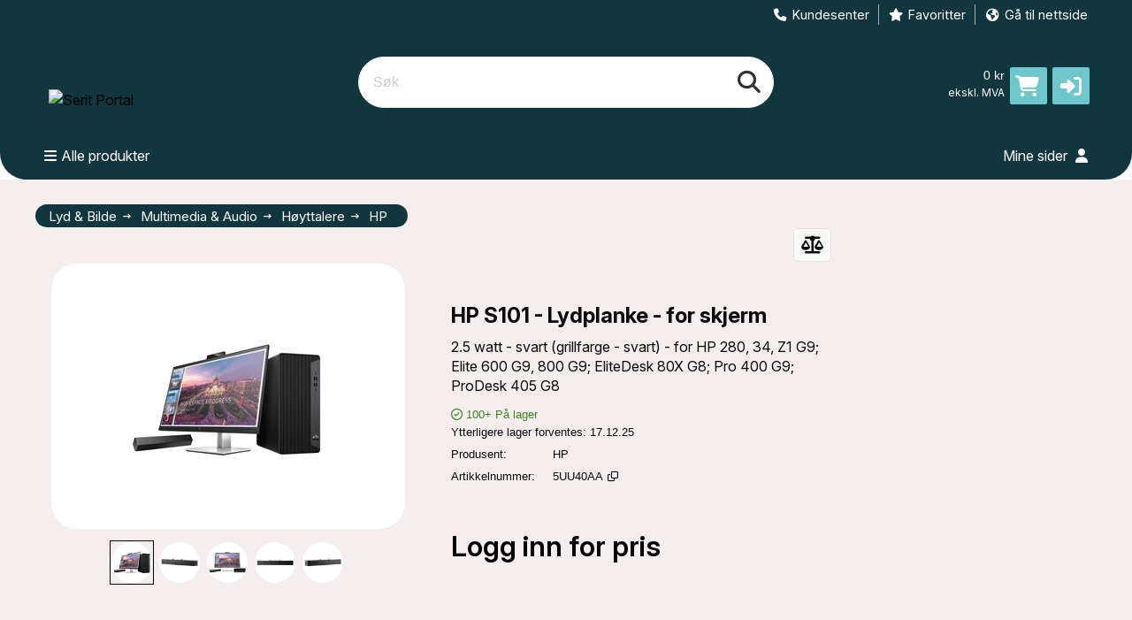

--- FILE ---
content_type: text/html;charset=UTF-8
request_url: https://www.webshop.serit.no/product/Multimedia-Audio/Hyttalere/HP/HP-S101---Lydplanke---for-skjerm---2-5-watt---svar?prodid=2984986
body_size: 6400
content:
<!DOCTYPE html> <!--[if IE 9]><html class="lt-ie10" lang="no"><![endif]--> <html class="no-js" lang="no"> <head> <meta charset="utf-8"> <meta name="viewport" content="width=device-width, initial-scale=1"> <meta http-equiv="X-UA-Compatible" content="IE=Edge,chrome=1"/>  <meta name="description" content="HP S101 - Lydplanke - for skjerm - 2.5 watt - svart (grillfarge - svart) - for HP 280, 34, Z1 G9; Elite 600 G9, 800 G9; EliteDesk 80X G8; Pro 400 G9; ProDe">   <meta name="google-site-verification" content="UA-56180081-1"/>  <title>HP S101 - Lydplanke - for skjerm - 2.5 watt - svart (grillfarge - svar</title>  <link rel="shortcut icon" href="/cache/files3/1011234_15355442.ico">   <meta name="theme-color" content="#EEC036">   <link rel="stylesheet" href="https://cdnjs.cloudflare.com/ajax/libs/foundation/6.3.1/css/foundation.min.css" integrity="sha512-kxs24kQYn6uzKcp7oYKru7dIlJeAMCSIn2mPv0IY5Som+bMMm7Ctt255IuoT/lYbZiCN7WGnyo3pXyN2x00Xrg==" crossorigin="anonymous" referrerpolicy="no-referrer"/> <link rel="stylesheet" href="/noderes/no-NO/node/stylesheets/sass/main.min.scss?_rtv=1764277742"> <link rel="stylesheet" href="/noderes/no-NO/node/stylesheets/sass/product_card.min.scss?_rtv=1764277742"> <link rel="stylesheet" href="https://cdnjs.cloudflare.com/ajax/libs/lightgallery/1.6.3/css/lightgallery.min.css" integrity="sha512-UMUaaaRK/i2ihAzNyraiLZzT8feWBDY+lLnBnhA3+MEfQn4jaNJMGBad6nyklImf7d0Id6n/Jb0ynr7RCpyNPQ==" crossorigin="anonymous" referrerpolicy="no-referrer"/> <link rel="stylesheet" href="/noderes/no-NO/node/stylesheets/sass/extra.min.scss?_rtv=1764277742">  <link rel="stylesheet" href="/node/retailer/css/profile_d958d15d-ffe0-4295-b494-392553e0a6c2.css?_rtv&#x3D;1765058400898">   <script type='text/plain' data-cookiecategory='analytics'>
window.ga=window.ga||function(){(ga.q=ga.q||[]).push(arguments)};ga.l=+new Date;
ga('create', 'UA-56180081-1', 'auto');
ga('set', 'anonymizeIp', true);
ga('set', 'forceSSL', true);
ga('send', 'pageview');
</script> <script type='text/plain' data-cookiecategory='analytics' async src='https://www.google-analytics.com/analytics.js'></script>  <script>var retailerData = {"product":{"productLabel":"HP S101 \\- Lydplanke \\- for skjerm \\- 2.5 watt \\- svart (grillfarge \\- svart) \\- for HP 280, 34, Z1 G9; Elite 600 G9, 800 G9; EliteDesk 80X G8; Pro 400 G9; ProDesk 405 G8","subCategory":"Høyttalere","categoryCode2":"PA","categoryCode1":"P","artNo":"5UU40AA","mainCategory":"Multimedia \\x26 Audio","manufacturer":"HP"},"retailerExportId":"","user":{"country":"","name":"","language":"","customerNo":"","email":""},"order":{"shippingSum":0.0,"orderno":"","contactInformation":{"zip":null,"country":"","firstname":"null","countryLabel":"","phone":"null","city":"null","street":"null","email":"null","lastname":"null"},"currency":"","orderVat":0.0,"orderSum":0.0,"items":[]}}</script><link rel="preconnect" href="https://fonts.googleapis.com">
<link rel="preconnect" href="https://fonts.gstatic.com" crossorigin>
<link href="https://fonts.googleapis.com/css2?family=Inter:ital,opsz,wght@0,14..32,100..900;1,14..32,100..900&display=swap" rel="stylesheet">

<link rel="stylesheet" href="https://fonts.googleapis.com/css2?family=Material+Symbols+Rounded:opsz,wght,FILL,GRAD@20..48,100..700,0..1,-50..200&icon_names=arrow_right_alt" /> </head> <body id="body"> <main>     <div class="header-wrapper collapse"> <div class="inner-wrapper">  <div class="row header-bar clearfix">   <div class="header-bar-section left">   <ul class="header-bar-section-links">  </li> </ul>   </div>    <div class="header-bar-section right">   <ul class="header-bar-section-links">  <li class="header-bar-section-links-item " > <a href="https://serit.no/avdelinger/" target="_blank"> <i class="fa fa-fw fa-phone footer-fa" title="" aria-hidden="true"></i>Kundesenter </a>  <li class="header-bar-section-links-item " > <a href="/bookmarked"> <i class="fa fa-fw fa-star footer-fa" title="" aria-hidden="true"></i>Favoritter </a>  <li class="header-bar-section-links-item " > <a href="http://serit.no" target="_blank"> <i class="fa fa-fw fa-globe footer-fa" title="" aria-hidden="true"></i>Gå til nettside </a>  </li> </ul>   </div>   </div>  <div class="row header"> <div class="small-6 medium-3 columns"> <div class="logo-container"> <a href="/first_page"> <img class="header-logo" src="/cache/files3/1011235_28975094.png" alt="Serit Portal" title="Serit Portal"/> </a> </div> </div> <div class="small-6 medium-3 columns medium-push-6 header-right "> <div class="minibasket"> <div class="small-12 columns login-basket"> <div class="minibasket-info-container"> <div class="minibasket-container-row">  <span class="minibasket-sum"> <span class="minibasket-sum-value"> 0  kr </span> </span> </div> <div class="minibasket-vat-container">  <div class="vat-switcher float-right">  <a class="link vat-switcher-button" href="javascript://"> <span class="vat-switcher-label" title="  Vis priser inkl. moms">  ekskl. MVA </span> </a>   </div>  </div> </div> <div> <a class="minibasket-link" href="/basket"> <div class="minibasket-icon"><i class="fas fa-shopping-cart" aria-hidden="true"></i> <span class="warning badge minibasket-nbr-items"></span> </div> </a> </div> <div class="product-comparison-icon hide-for-small-only hidden-important" title="Sammenlign produkter" data-link="/first_page"> <i class="fas fa-scale-balanced" aria-hidden="true"></i> <span class="warning badge minibasket__compare-icon">0</span> </div>  <div tabindex="0" role="button" class="minibasket-icon login-button" title="Logg inn"> <i class="fas fa-sign-in-alt" aria-hidden="true"></i> </div>  </div> </div>  </div>  <div class="small-12 medium-6 columns medium-pull-3"> <div class="product-search"> <div class="product-search-input-container"> <form role="search"> <fieldset> <legend id="search_label" class="sr-only">Søk</legend> <input type="text" class="product-search-input" name="product-search-input" autocomplete="off" value="" aria-labelledby="search_label" placeholder="Søk"/> <button class="product-search-clear-button" type="button" title="Fjern" aria-label="Fjern"><i class="fas fa-times"></i></button> <button class="product-search-button" type="submit" aria-labelledby="search_label"><i class="fas fa-search"></i></button> </fieldset> </form> <div class="quick-search-overlay hidden-important"><div class="quick-search"> <i class="fas fa-times close-search"></i> <div class="result-column"> <div class="search-result-searchLinks">  </div> <div class="search-result-products">  <div class="product-spinner-container"> <div class="spinner"></div> </div>  <h2>Foreslåtte produkter</h2>  </div> </div> <div class="search-result-categories"> <div class="search-result-related-categories"> <h2>Foreslåtte kategorier</h2>  </div> <div class="search-result-completion"> <h2>Foreslåtte søkeord</h2>  </div> </div> </div> </div> <div class="search-suggestion-container"> </div> </div> <div class="clearfix"></div> </div> </div>  </div> <div class="row"> <div class="small-12 columns login-icon-small">  <div class="logged-in-info">  </div>  </div> </div> </div> </div> <div class="menu-wrapper collapse fullWidth"> <nav class="small-12 columns menu-bar clearfix ">   <div class="menu-bar-alterantive-width"> <ul class="menu-bar-items">  <li class="menu-bar-item menu-bar-mobile-menu menu-bar-mobile-menu-products"> <a href="javascript://" class="menu-bar-item-label"><i class="fas fa-bars"></i>Produkter</a> </li> <li class="menu-bar-item menu-bar-desktop-menu menu-bar-desktop-menu-products"> <a href="javascript://" class="menu-bar-item-label"><i class="fas fa-bars"></i>Alle produkter</a> </li>    <li class="menu-bar-item menu-bar-mobile-menu menu-bar-mobile-menu-search"> <a href="javascript://" class="menu-bar-item-label"><i class="fas fa-search"></i></a> </li> <li class="menu-bar-item menu-bar-menu-pages"> <a href="javascript://" class="menu-bar-item-label">  Mine sider  <i class="fas fa-user"></i></a> <div class="resource-menu-desktop "> <ul>    <li class="menu-item-node-container sub"> <a class="link menu-login" href="javascript://"  >Logg inn</a> </li>    <li> <ul>  <li class="menu-item-node-container"> <a class="link " href="/order_history"  >Ordrehistorikk</a> </li>  <li class="menu-item-node-container"> <a class="link " href="/parked_orders"  >Lagret handlekurv</a> </li>  <li class="menu-item-node-container"> <a class="link " href="/quote_list"  >Tilbudsliste</a> </li>  <li class="menu-item-node-container"> <a class="link " href="/customer_info?showLogin&#x3D;1"  >Kundeinformasjon</a> </li>  <li class="menu-item-node-container"> <a class="link " href="/return_list"  >Returer</a> </li>  </ul> </li>    </ul> </div> </li> </ul>  <div class="menu-bar-desktop"> <div class="menu-bar-desktop-products " style="display: none"> <div class="menu-bar-desktop-categories-menu"> <ul class="menu-bar-desktop-categories-menu-items">  <li class="menu-bar-desktop-categories-menu-item" data-id="" data-node="/nodeapi/product_menu_promotions">  <a href="javascript://" class="menu-bar-desktop-categories-menu-item-label">Kampanjer</a> </li>  <li class="menu-bar-desktop-categories-menu-item" data-id="226" data-node="/nodeapi/product_menu_elastic">  <a href="javascript://" class="menu-bar-desktop-categories-menu-item-label">PC &amp; Nettbrett</a> </li>  <li class="menu-bar-desktop-categories-menu-item" data-id="227" data-node="/nodeapi/product_menu_elastic">  <a href="javascript://" class="menu-bar-desktop-categories-menu-item-label">Datautstyr</a> </li>  <li class="menu-bar-desktop-categories-menu-item" data-id="228" data-node="/nodeapi/product_menu_elastic">  <a href="javascript://" class="menu-bar-desktop-categories-menu-item-label">Mobiltelefoni</a> </li>  <li class="menu-bar-desktop-categories-menu-item" data-id="229" data-node="/nodeapi/product_menu_elastic">  <a href="javascript://" class="menu-bar-desktop-categories-menu-item-label">Skrivere &amp; Rekvisita</a> </li>  <li class="menu-bar-desktop-categories-menu-item" data-id="230" data-node="/nodeapi/product_menu_elastic">  <a href="javascript://" class="menu-bar-desktop-categories-menu-item-label">Servere &amp; Lagring</a> </li>  <li class="menu-bar-desktop-categories-menu-item" data-id="231" data-node="/nodeapi/product_menu_elastic">  <a href="javascript://" class="menu-bar-desktop-categories-menu-item-label">Nettverk </a> </li>  <li class="menu-bar-desktop-categories-menu-item" data-id="232" data-node="/nodeapi/product_menu_elastic">  <a href="javascript://" class="menu-bar-desktop-categories-menu-item-label">Lyd &amp; Bilde</a> </li>  <li class="menu-bar-desktop-categories-menu-item" data-id="233" data-node="/nodeapi/product_menu_elastic">  <a href="javascript://" class="menu-bar-desktop-categories-menu-item-label">Programvare</a> </li>  <li class="menu-bar-desktop-categories-menu-item" data-id="" data-node="/nodeapi/product_menu_my_products">  <a href="javascript://" class="menu-bar-desktop-categories-menu-item-label">Mine produkter</a> </li>  <li class="menu-bar-desktop-categories-menu-item" data-id="" data-node="/nodeapi/product_menu_guides">  <a href="javascript://" class="menu-bar-desktop-categories-menu-item-label">Produktguider</a> </li>  </ul> </div> </div> </div> </div>  </nav> <div class="small-12 columns menu-container"> <div class="menu-bar-products-content clearfix hidden"> <ul class="category-group-menu menu vertical drilldown" data-drilldown="" data-auto-height="true" data-animate-height="true">  <li class="top-menu-header" data-id="" data-node="/nodeapi/product_menu_promotions"> <a href="javascript://">  Kampanjer</a> </li>  <li class="top-menu-header" data-id="226" data-node="/nodeapi/product_menu_elastic"> <a href="javascript://">  PC &amp; Nettbrett</a> </li>  <li class="top-menu-header" data-id="227" data-node="/nodeapi/product_menu_elastic"> <a href="javascript://">  Datautstyr</a> </li>  <li class="top-menu-header" data-id="228" data-node="/nodeapi/product_menu_elastic"> <a href="javascript://">  Mobiltelefoni</a> </li>  <li class="top-menu-header" data-id="229" data-node="/nodeapi/product_menu_elastic"> <a href="javascript://">  Skrivere &amp; Rekvisita</a> </li>  <li class="top-menu-header" data-id="230" data-node="/nodeapi/product_menu_elastic"> <a href="javascript://">  Servere &amp; Lagring</a> </li>  <li class="top-menu-header" data-id="231" data-node="/nodeapi/product_menu_elastic"> <a href="javascript://">  Nettverk </a> </li>  <li class="top-menu-header" data-id="232" data-node="/nodeapi/product_menu_elastic"> <a href="javascript://">  Lyd &amp; Bilde</a> </li>  <li class="top-menu-header" data-id="233" data-node="/nodeapi/product_menu_elastic"> <a href="javascript://">  Programvare</a> </li>  <li class="top-menu-header" data-id="" data-node="/nodeapi/product_menu_my_products"> <a href="javascript://">  Mine produkter</a> </li>  <li class="top-menu-header" data-id="" data-node="/nodeapi/product_menu_guides"> <a href="javascript://">  Produktguider</a> </li>  </ul> </div> </div> <div class="small-12 columns menu-container"> <div class="small-12 columns menu-bar-my-pages-content clearfix hidden"> <ul class="vertical menu" data-accordion-menu>    <li> <a class="menu-login" href="javascript://">Logg inn</a> </li>    <li class="has-submenu"> <a href="javascript://">Mine sider</a> <ul class="vertical submenu menu">  <li class="sub-menu-item"> <a class="" href="/order_history">  Ordrehistorikk </a> </li>  <li class="sub-menu-item"> <a class="" href="/parked_orders">  Lagret handlekurv </a> </li>  <li class="sub-menu-item"> <a class="" href="/quote_list">  Tilbudsliste </a> </li>  <li class="sub-menu-item"> <a class="" href="/customer_info?showLogin&#x3D;1">  Kundeinformasjon </a> </li>  <li class="sub-menu-item"> <a class="" href="/return_list">  Returer </a> </li>  </ul> </li>      </ul> </div> </div> </div>   <div class="main-wrapper"> <div class="small-12 columns content-column"> <div class="page-content"> <div class="message-container"></div> <div class="login-container">  </div> <div class="content-container clearfix">    <script>
		var nodeData = {"id":2984986,"noProduct":false,"labelStart":"HP S101 - Lydplanke - for skjerm","labelEnd":"2.5 watt - svart (grillfarge - svart) - for HP 280, 34, Z1 G9; Elite 600 G9, 800 G9; EliteDesk 80X G8; Pro 400 G9; ProDesk 405 G8","manufacturer":"HP","manufacturerLogo":"/img/1~hp~100~83~1","partNo":"5UU40AA","additionalInfoOnProductsInStock":null,"stock":{"items":[{"stockText":"100+","isInStock":true,"isIncomingStock":false,"isNotInStock":false,"incomingDate":null,"warehouseId":0,"warehouseLabel":null,"onStockText":null,"additionalText":null,"showOnStockTextExpanded":false,"incoming":{"items":[{"qty":0,"eta":"17.12.25"}],"anyItems":true,"multipleItems":false,"first":{"qty":0,"eta":"17.12.25"}}}],"anyItems":true,"multipleItems":false,"first":{"stockText":"100+","isInStock":true,"isIncomingStock":false,"isNotInStock":false,"incomingDate":null,"warehouseId":0,"warehouseLabel":null,"onStockText":null,"additionalText":null,"showOnStockTextExpanded":false,"incoming":{"items":[{"qty":0,"eta":"17.12.25"}],"anyItems":true,"multipleItems":false,"first":{"qty":0,"eta":"17.12.25"}}}},"images":null,"imageOverlays":{"items":[],"anyItems":false,"multipleItems":false,"first":null},"cnetCloudImages":{"cnetId":"S21926254","zoneId":"4a3bf54690","market":"","sKey":"20c28046","language":"no","tagIds":[],"productId":2984986,"manufacturerName":"HP","partNo":"5UU40AA","eanCode":"0193424650453"},"cnetCloudLogos":{"cnetId":"S21926254","zoneId":"8dd3dd6247","market":"","sKey":"20c28046","language":"no","tagIds":[],"productId":2984986,"manufacturerName":"HP","partNo":"5UU40AA","eanCode":"0193424650453"},"cnetContentCastData":null,"tabs":[{"id":1,"label":"Informasjon","node":"/nodeapi/product_card_tab_information","template":"/noderes/no-NO/node/desktop/product_card/template/information_tab.mustache?_rtv\u003d1764277742","state":"/product/Multimedia-Audio/Hyttalere/HP/HP-S101---Lydplanke---for-skjerm---2-5-watt---svar?prodid\u003d2984986\u0026info\u003d1","tabProvider":{"virtualField":"isInformation","node":"/nodeapi/product_card_tab_information","template":"information_tab","contentProviderClass":"se.netset.etailer.node.product.tabs.InformationTab"},"active":true,"content":{"cnetCloud":{"cnetId":"S21926254","zoneId":"e642cd4c52","market":"","sKey":"20c28046","language":"no","tagIds":["cnet-cloud-inline-content","cnet-cloud-product-information"],"productId":2984986,"manufacturerName":"HP","partNo":"5UU40AA","eanCode":"0193424650453"},"iceCatData":null,"nonContentProviderInfo":"","info":null,"keySellingPoints":null},"type":"INFORMATION","isInformation":true},{"id":2,"label":"Spesifikasjon","node":"/nodeapi/product_card_tab_specification","template":"/noderes/no-NO/node/desktop/product_card/template/specification_tab.mustache?_rtv\u003d1764277742","state":"/product/Multimedia-Audio/Hyttalere/HP/HP-S101---Lydplanke---for-skjerm---2-5-watt---svar?prodid\u003d2984986\u0026info\u003d2","tabProvider":{"virtualField":"isSpecification","node":"/nodeapi/product_card_tab_specification","template":"specification_tab","contentProviderClass":"se.netset.etailer.node.product.tabs.SpecificationTab"},"active":false,"content":null,"type":"SPECIFICATION","isSpecification":true},{"id":9,"label":"Utvidet spesifikasjon","node":"/nodeapi/product_card_tab_extended_specification","template":"/noderes/no-NO/node/desktop/product_card/template/specification_tab.mustache?_rtv\u003d1764277742","state":"/product/Multimedia-Audio/Hyttalere/HP/HP-S101---Lydplanke---for-skjerm---2-5-watt---svar?prodid\u003d2984986\u0026info\u003d9","tabProvider":{"virtualField":"isExtendedSpecification","node":"/nodeapi/product_card_tab_extended_specification","template":"extended_specification_tab","contentProviderClass":"se.netset.etailer.node.product.tabs.ExtendedSpecificationTab"},"active":false,"content":null,"type":"EXTENDEDSPECIFICATION","isExtendedspecification":true},{"id":2000,"label":"Nedlastbare filer","node":"/nodeapi/product_card_tab_downloadable_files","template":"/noderes/no-NO/node/desktop/product_card/template/downloadable_files_tab.mustache?_rtv\u003d1764277742","state":"/product/Multimedia-Audio/Hyttalere/HP/HP-S101---Lydplanke---for-skjerm---2-5-watt---svar?prodid\u003d2984986\u0026info\u003d2000","tabProvider":{"virtualField":"isDownloadableFiles","node":"/nodeapi/product_card_tab_downloadable_files","template":"downloadable_files_tab","contentProviderClass":"se.netset.etailer.node.product.tabs.DownloadableFilesTab"},"active":false,"content":null,"type":"DOWNLOADABLEFILES","isDownloadablefiles":true}],"prices":[{"price":"Logg inn for pris","prefix":null,"suffix":null,"type":"price"}],"showQuantityDiscountPrices":false,"quantityDiscountPrices":null,"buy":null,"notification":null,"accessories":{"items":[],"anyItems":false,"multipleItems":false,"first":null},"actions":null,"comparison":{"comparable":true,"added":false,"id":2984986},"state":"/product/Multimedia-Audio/Hyttalere/HP/HP-S101---Lydplanke---for-skjerm---2-5-watt---svar?prodid\u003d2984986","breadcrumbs":{"items":[{"link":null,"label":"Lyd \u0026 Bilde"},{"link":"/product_list/Multimedia-Audio","label":"Multimedia \u0026 Audio"},{"link":"/product_list/Multimedia-Audio/Hyttalere","label":"Høyttalere"},{"link":"/product_list/Multimedia-Audio/Hyttalere/HP","label":"HP"}],"anyItems":true,"multipleItems":true,"first":{"link":null,"label":"Lyd \u0026 Bilde"}},"isPackage":false,"isVerva":false,"showBidSymbol":false,"isShowingRetailerInformation":false,"salesPoint":null,"shareScript":null,"disclaimer":"","quantityDiscountHeading":"","variations":null,"condition":null,"tabLinks":null,"productOptionGroups":{"optionGroups":null,"totalPrice":null},"minPackText":null,"focusAssortmentLink":null,"paymentContentsContainer":null,"bidNo":null,"bidName":null,"announcementResponses":[],"externalData":{"items":[],"anyItems":false,"multipleItems":false,"first":null},"highlightedAttributes":null,"additionalTexts":null,"isWarehouseStock":false,"warnHiddenProductOption":false};
	</script>   <div class="row collapse"> <section class="ag-breadcrumbs "> <ul>   <li><a href="javascript://">Lyd &amp; Bilde</a></li>  <li><a href="/product_list/Multimedia-Audio">Multimedia &amp; Audio</a></li>  <li><a href="/product_list/Multimedia-Audio/Hyttalere">Høyttalere</a></li>  <li><a href="/product_list/Multimedia-Audio/Hyttalere/HP">HP</a></li>   </ul> </section> </div> <div class="row collapse"> <div class="small-12 columns medium-9 product-card" data-id="2984986"> <div class="product-card-actions">    <div class="product__compare " title="Sammenlign produkt" data-id="2984986"> <i class="fas fa-scale-balanced product__compare-icon" aria-hidden="true"></i> </div>    </div> <span itemscope itemtype="http://schema.org/Product" itemref="_name1"></span> <div class="row"> <div class="small-12 small-centered large-6 large-uncenter columns product-card-images">   <a class="product-card-image">  <div id="cnet-cloud-product-images-large"></div> <script type='text/javascript'>
	var ccs_cc_args = ccs_cc_args || [];

	ccs_cc_args.push(['CPN', 'S21926254']);
	ccs_cc_args.push(['mf', 'HP']);
	ccs_cc_args.push(['pn', '5UU40AA']);
	ccs_cc_args.push(['upcean', '0193424650453']);
	ccs_cc_args.push(['ccid', '2984986']);
	ccs_cc_args.push(['lang', 'no']);
	ccs_cc_args.push(['market', '']);

	(function () {
		var o = ccs_cc_args; o.push(['_SKey', '20c28046']); o.push(['_ZoneId', '4a3bf54690']);
		var sc = document.createElement('script'); sc.type = 'text/javascript'; sc.async = true;
		sc.src = ('https:' == document.location.protocol ? 'https://' : 'http://') + 'cdn.cs.1worldsync.com/jsc/h1ws.js';
		var n = document.getElementsByTagName('script')[0]; n.parentNode.insertBefore(sc, n);
	})();
</script>   </a>  </div> <div class="small-12 large-6 columns product-card-information-container"> <span itemscope itemtype="http://schema.org/Product"> <h1 id="_name1" itemprop="name">HP S101 - Lydplanke - for skjerm</h1> <h6 itemprop="description" class="product-information">2.5 watt - svart (grillfarge - svart) - for HP 280, 34, Z1 G9; Elite 600 G9, 800 G9; EliteDesk 80X G8; Pro 400 G9; ProDesk 405 G8</h6>  <span itemprop="brand" itemscope itemtype="http://schema.org/Brand"> <meta itemprop="name" content="Part number"> </span> </span> <div class="product-card-information"> <div class="product-card-stock-container">    <div class="product__stock"> <span class="product__stock--info">  <i class="far fa-check-circle" aria-hidden="true"></i>  <span class="product__stock-count">100+</span> <span title="" class="product__stock-label">På lager</span>          <span class="product__stock-incoming"> <span class="product__stock-incoming-label">Ytterligere lager forventes</span> 17.12.25 </span>   </span> </div>    </div>  <div class="product-information-wrapper product-card-grid" itemprop="brand" itemscope itemtype="http://schema.org/Brand"> <span class="product-card-information-label">Produsent</span> <span itemprop="name" class="product-card-information-value">HP</span> </div> <div> <div class="product-information-wrapper product-card-grid"> <span class="product-card-information-label">Artikkelnummer</span> <span class="product-card-information-value">5UU40AA</span> <i class="fa fa-clone fa-xs copy-icon" data-partno="5UU40AA" aria-hidden="true" title="Kopier varenummer"></i> <span class="hidden copy-feedback">Kopiert</span> </div>   </div>  <div class="price-row"> <div class="price-container">   <div class="product-card-prices"> <ul class="product-card-prices-list">  <li itemprop="offers" class="product-card-price"> <h6 class="product-price price">  <span class="price-text">Logg inn for pris</span>  </h6> </li>   </ul> </div> </div> <form class="product-card-buy-button buy-form-container" data-in-buy-form-container="true" data-additional-forms=".product-options .product-option-group-selected" aria-label="Legg i handlekurven" onSubmit="return false;"> <fieldset> <legend class="sr-only">Legg i handlekurven</legend> <input type="hidden" name="position" value="PRODUCT_CARD_SINGLE_PRODUCT">    </fieldset> </form> </div>         <div id="cnet-cloud-logos"></div> <script type='text/javascript'>
	var ccs_cc_args = ccs_cc_args || [];

	ccs_cc_args.push(['CPN', 'S21926254']);
	ccs_cc_args.push(['mf', 'HP']);
	ccs_cc_args.push(['pn', '5UU40AA']);
	ccs_cc_args.push(['upcean', '0193424650453']);
	ccs_cc_args.push(['ccid', '2984986']);
	ccs_cc_args.push(['lang', 'no']);
	ccs_cc_args.push(['market', '']);

	(function () {
		var o = ccs_cc_args; o.push(['_SKey', '20c28046']); o.push(['_ZoneId', '8dd3dd6247']);
		var sc = document.createElement('script'); sc.type = 'text/javascript'; sc.async = true;
		sc.src = ('https:' == document.location.protocol ? 'https://' : 'http://') + 'cdn.cs.1worldsync.com/jsc/h1ws.js';
		var n = document.getElementsByTagName('script')[0]; n.parentNode.insertBefore(sc, n);
	})();
</script>   </div> </div> </div>   <div class="product-card-tabs"> <ul class="accordion" data-accordion data-allow-all-closed="true" >  <li id="product-card-tab-1" class="accordion-item is-active" data-accordion-item> <a href="#panel1" class="accordion-title " id="panel1-heading" aria-controls="panel1">Informasjon<i class="fas fa-plus tab-expand"></i><i class="fas fa-minus tab-fold"></i></a> <div class="accordion-content INFORMATION" id="panel1" data-tab-content aria-labelledby="panel1-heading" data-loaded="true" data-node="/nodeapi/product_card_tab_information" data-template="/noderes/no-NO/node/desktop/product_card/template/information_tab.mustache?_rtv&#x3D;1764277742" data-state="/product/Multimedia-Audio/Hyttalere/HP/HP-S101---Lydplanke---for-skjerm---2-5-watt---svar?prodid&#x3D;2984986&amp;info&#x3D;1">    <div class="product-card-tab-information"> <div class="non_content_provider_info">  </div>   <div id="cnet-cloud-inline-content"></div>  <div id="cnet-cloud-product-information"></div>  <script type='text/javascript'>
	var ccs_cc_args = ccs_cc_args || [];

	ccs_cc_args.push(['CPN', 'S21926254']);
	ccs_cc_args.push(['mf', 'HP']);
	ccs_cc_args.push(['pn', '5UU40AA']);
	ccs_cc_args.push(['upcean', '0193424650453']);
	ccs_cc_args.push(['ccid', '2984986']);
	ccs_cc_args.push(['lang', 'no']);
	ccs_cc_args.push(['market', '']);

	(function () {
		var o = ccs_cc_args; o.push(['_SKey', '20c28046']); o.push(['_ZoneId', 'e642cd4c52']);
		var sc = document.createElement('script'); sc.type = 'text/javascript'; sc.async = true;
		sc.src = ('https:' == document.location.protocol ? 'https://' : 'http://') + 'cdn.cs.1worldsync.com/jsc/h1ws.js';
		var n = document.getElementsByTagName('script')[0]; n.parentNode.insertBefore(sc, n);
	})();
</script>    <span itemprop="description">  </span> </div>              </div> </li>  <li id="product-card-tab-2" class="accordion-item" data-accordion-item> <a href="#panel2" class="accordion-title " id="panel2-heading" aria-controls="panel2">Spesifikasjon<i class="fas fa-plus tab-expand"></i><i class="fas fa-minus tab-fold"></i></a> <div class="accordion-content SPECIFICATION" id="panel2" data-tab-content aria-labelledby="panel2-heading" data-loaded="false" data-node="/nodeapi/product_card_tab_specification" data-template="/noderes/no-NO/node/desktop/product_card/template/specification_tab.mustache?_rtv&#x3D;1764277742" data-state="/product/Multimedia-Audio/Hyttalere/HP/HP-S101---Lydplanke---for-skjerm---2-5-watt---svar?prodid&#x3D;2984986&amp;info&#x3D;2">                </div> </li>  <li id="product-card-tab-9" class="accordion-item" data-accordion-item> <a href="#panel9" class="accordion-title " id="panel9-heading" aria-controls="panel9">Utvidet spesifikasjon<i class="fas fa-plus tab-expand"></i><i class="fas fa-minus tab-fold"></i></a> <div class="accordion-content EXTENDEDSPECIFICATION" id="panel9" data-tab-content aria-labelledby="panel9-heading" data-loaded="false" data-node="/nodeapi/product_card_tab_extended_specification" data-template="/noderes/no-NO/node/desktop/product_card/template/specification_tab.mustache?_rtv&#x3D;1764277742" data-state="/product/Multimedia-Audio/Hyttalere/HP/HP-S101---Lydplanke---for-skjerm---2-5-watt---svar?prodid&#x3D;2984986&amp;info&#x3D;9">                </div> </li>  <li id="product-card-tab-2000" class="accordion-item" data-accordion-item> <a href="#panel2000" class="accordion-title " id="panel2000-heading" aria-controls="panel2000">Nedlastbare filer<i class="fas fa-plus tab-expand"></i><i class="fas fa-minus tab-fold"></i></a> <div class="accordion-content DOWNLOADABLEFILES" id="panel2000" data-tab-content aria-labelledby="panel2000-heading" data-loaded="false" data-node="/nodeapi/product_card_tab_downloadable_files" data-template="/noderes/no-NO/node/desktop/product_card/template/downloadable_files_tab.mustache?_rtv&#x3D;1764277742" data-state="/product/Multimedia-Audio/Hyttalere/HP/HP-S101---Lydplanke---for-skjerm---2-5-watt---svar?prodid&#x3D;2984986&amp;info&#x3D;2000">                </div> </li>  </ul> </div> </span>  </div> <div class="small-12 columns medium-3 product-card-accessories">  </div> </div>    </div> <div class="content-spinner-container hidden"> <div class="content-spinner"></div> </div> </div>  </div> </div> <div class="content-spinner-container hidden"> <div class="content-spinner"></div> </div>  <div id="footer"></div>   </main> <script src="/node/global/js/jquery.min.js?rtv=1764277742"></script> <script src="/node/global/js/jquery.bxslider.min.js?rtv=1764277742"></script> <script src="https://cdnjs.cloudflare.com/ajax/libs/foundation/6.3.1/js/foundation.min.js" integrity="sha512-aPZP5EFQrbKpqux5Th+or0QDCS+ob5uYscmW5Rg3vbheeegHtyj1WY3vsZujqLNXQTjAPTT8hA2QKczu0lMcmg==" crossorigin="anonymous" referrerpolicy="no-referrer"></script> <script src="https://cdnjs.cloudflare.com/ajax/libs/core-js/3.19.0/minified.js" integrity="sha512-/pHl0f++AqrH33BgSwbYM2G4IIugSA6kTy8bjFPmEdEMxyT9levVYg9JSX5gGdhUbRHeGOWK2mtK5NSyWpRx5Q==" crossorigin="anonymous" referrerpolicy="no-referrer"></script> <script type="text/javascript" src="/noderes/no-NO/core_node/js/libs/libs.min.js?_rtv=1764277742"></script> <script type="text/javascript" src="/noderes/no-NO/core_node/js/node.min.js?_rtv=1764277742"></script> <script type="text/javascript" src="/noderes/no-NO/node/desktop/general/js/desktop_general.min.js?_rtv=1764277742"></script>    <script type="text/javascript" src="/frontend/runtime.bundle.js?rtv=1764277742"></script> <script type="text/javascript" src="/frontend/common.bundle.js?rtv=1764277742"></script> <script type="text/javascript" src="/frontend/footer.bundle.js?rtv=1764277742"></script>   <script src="https://cdnjs.cloudflare.com/ajax/libs/jquery-mousewheel/3.1.13/jquery.mousewheel.min.js" integrity="sha512-rCjfoab9CVKOH/w/T6GbBxnAH5Azhy4+q1EXW5XEURefHbIkRbQ++ZR+GBClo3/d3q583X/gO4FKmOFuhkKrdA==" crossorigin="anonymous" referrerpolicy="no-referrer"></script> <script src="https://cdnjs.cloudflare.com/ajax/libs/lightgallery/1.6.3/js/lightgallery-all.min.js" integrity="sha512-zdo+5UNAHkd1wDGCHp2qF4KRsaINErMx2+Ou7tEwAal4/zyM4gTr3ZpTXRUscrm+mg8kXtXxOFhitNuTU1Pjug==" crossorigin="anonymous" referrerpolicy="no-referrer"></script> <script type="text/javascript" src="/noderes/no-NO/node/desktop/product_card/js/desktop_product_card.min.js?_rtv=1764277742"></script> <script>
			Foundation.Drilldown.defaults.backButton = '<li class="js-drilldown-back"><a>Tilbake</a></li>';
			$(document).foundation();
			$(function() { netset.etailer.init(); });
		</script>  </body> </html>

--- FILE ---
content_type: text/css;charset=UTF-8
request_url: https://www.webshop.serit.no/node/retailer/css/profile_d958d15d-ffe0-4295-b494-392553e0a6c2.css?_rtv=1765058400898
body_size: 3879
content:
:root {
--font: 'Montserrat', sans-serif;';


--base-color: #EEC036;


--base-text-color: #444444;


--footer-color: #f7f7f7;


--footer-text-color: #555555;


--button-color: #e87722;


--button-hover-color: #e87722;


--button-text-color: #ffffff;



--header-color: #fefefe;


--header-text-color: #333;

--clear-filters-display-text: inline-block;


--clear-filters-display-icon: inline-block;

}

	.es-clear-all-filters-button .button-text {
	display: var(--clear-filters-display-text);
	}

	.es-clear-all-filters-button .button-icon {
	display: var(--clear-filters-display-icon);
	}

/* =====================================
			General Styles
===================================== */

	
/* Colors 
Light grey #F5F3F2
Grey #D3D3D3
Yellow --havdyp
Light yellow #FBE7B4
Orange #E87722
Light orange #FACCB0

*/

 :root {
     --havdyp:#11363E;
     --teal:#305C68;
     --akvamarin:#6DC7CB;
     --sand:#E3D8D4;
     --kobber:#CB6030;
     --isbre:#D1EDEE;
     --Akvamarin:#6DC7CB;
     --sort:#000000;
     --hvit:#ffffff;
     --awesome:"Font Awesome 6 Free";
     --icon:'Material Symbols Rounded' !important;
}

/*  General  */
#body {
    background-color: #f4efee;
}

/* Fonts */
.first-page-content p {
    margin-bottom: 0;
}
p, h1, h2, h3, h4, h5, h6, a, b, ul, li {
  font-family: "Inter", sans-serif;
  font-optical-sizing: auto;
  font-style: normal;
}
h2 {
    font-size: 18px;
    font-weight: bold;
    margin-bottom: 17px;
}


/* Slider */
.bx-wrapper {box-shadow:none;}

/*header links */
.header-bar-section-links {
    font-size: .9rem;
}

/* Buttons & Icons */
button.button.buy-button, input.input-number.buy-quantity__input {
    border-radius: 30px;
}
.buy-button {
    background-color: var(--akvamarin);
    border-radius:30px;
}
.first-page-content .promotions .buy-button-icon {
    margin-left: -2px;
    margin-top: 5px;
}
.product-list-category-button {
    float: left;
    margin: 8px;
    padding: 20px;
    color: var(--base-text-color);
    background-color: var(--button-color);
}
.product-list-category-selected>.product-list-category-button {
    background-color: #3c8220;
    color: #fff;
}
.product-list-category-button:focus, .product-list-category-button:hover {
    float: left;
    margin: 8px;
    padding: 20px;
    background-color: #fff;
    color: var(--base-text-color);
    background-color: var(--button-hover-color);
}
.minibasket .minibasket-icon {
    background-color: var(--akvamarin);

}
.minibasket-icon i.fas.fa-shopping-cart {
    left: -2px;
    position: relative;
}


#body > div.header-wrapper.collapse > div > div.row.header > div.small-6.medium-3.columns.medium-push-6.header-right > div > div > div:nth-child(2) > a > div {
	background-color:#E87722;
}
/* Top header */
.menu-bar-item-label:hover, .menu-bar-item-label:focus {
    color: var(--akvamarin);
}
.header-wrapper .row.header .logo-container .header-logo {
    margin: 0;
    cursor: pointer;
    max-height: 55px;
    top: 19px;
    position: relative;
}
.menu-bar-alterantive-width {
    position: relative;
    max-width: 73.8rem;
}
.row.header-bar * {
    color: #fff;
}
.inner-wrapper {
    background-color: var(--havdyp);
    /*width: 98%;*/
    margin: 0 auto;
    border-radius: 0px 0px 30px 30px;
    padding-bottom: 50px;
}
.small-6.medium-3.columns.medium-push-6.header-right * {
    color: #fff;
}
span.logged-in-info-text {
    color: #fff;
}
ul.menu-bar-items a {
    color: #fff;
}
nav.small-12.columns.menu-bar.clearfix {
    margin-top: -57px;
}
/* Search bar */

.product-search-input-container {
    border-radius: 100px;
}

i.fas.fa-search.product-search-button {
    background-color: #fec444;
    border-radius: 100px;
    padding: 10px;
    margin-top: -3px;
    margin-right: -2px;
}
/* Desktop menu */

.menu-bar {
    background-color: #fff;
}
.menu-bar-items {padding:0px;}
.menu-bar {
    background-color: transparent;
}

/* Login Box */

@media only screen and (min-width: 980px) {
	button.button.login-form-button {
		background-color: #241C15;
		border-radius: 0px;
		padding: 11px 30px;
		color: #fff;
		font-weight: 700;
	}
	.login-container, .checkout-login-container {
		width: 1200px!important;
		/*padding: 20px 40px;*/
		background-color: transparent;
	}
	.login-form-forgot-password {
		background-color: transparent!important;
		color: #241c15!important;
	}
	label.forgot-password-email.input-required {
		color: #241c15;
	}
	.login-form-forgot-password::before {
		content: url(https://danielkose.netset.com/netset/files/images/iteam/key.png);
		margin-right: 6px;
		top: 2px;
		position: relative;
	}
	.login-form-register {
		float: right;
		color: #241C15!important;
		background-color: #241C15;
		font-weight: bold;
	}
	#loginform {
		padding: 40px;
	}
	.forgot-password-form {
		padding: 40px;
	}
	#loginform .login-username, #loginform .login-password {
		width: 50%;
		float: left;
		color: #241c15;
	}
	#loginform label:nth-child(2) {
		float: right;
	}
	.login-username {
		padding-right: 10px;
	}
	.login-password {
		padding-left: 10px;
	}
	#loginform input[type="text"], input[type="password"] {
		border-radius: 3px;
	}
	[type=color], [type=date], [type=datetime-local], [type=datetime], [type=email], [type=month], [type=number], [type=password], [type=search], [type=tel], [type=text], [type=time], [type=url], [type=week], textarea {
		box-shadow: none;
	}
	button.login-form-forgot-password:hover {
		background-color: transparent;
		color: #EFEEEA;
	}
	.login-username.input-required {
		color: #241c15!important;
	}
	.login-form-register {
		border: 2px solid;
		border-radius: 0px;
	}
	button.button.login-form-register {
		color: #efeeea!important;
	}
}

/* Product menu */

.menu-bar-items {
	padding: 0px;
}
.menu-bar-desktop-products {
	box-shadow: 999px 0px 0px 0px #F5F3F2, -999px 0px 0px 0px #F5F3F2, 0px 40px 133px 6px #0000004f;
	background-color: #F5F3F2;
	padding-top: 20px;
	padding-bottom: 30px;
}
.menu-bar-desktop-products-menu-label {
	border-bottom: none;
	font-size: 1rem;
}
.menu-bar-desktop-products>div {
	background-color: #F5F3F2;
}
.menu-bar-desktop-categories-menu-item:hover {
	background-color: #dcdcdc;
}
.menu-bar-desktop-categories-menu-item {
	border-bottom: none;
	padding-left: 10px;
	transition: 0.2s ease-in-out;
	width: 250px;
}
.menu-bar-desktop-categories-menu-item:hover {
    background-color: #d5d5d570;
    box-shadow: -3px 0px 0px 0px #cacaca;
    border-radius: 4px 0px 0px 4px;
    transition: 0.2s ease-in-out;
}
.menu-bar-desktop-products-menu-items {
	padding-left: 0px;
}
.menu-bar-desktop-products-menu-item {
    color: #6a6a6a !important;
    margin-bottom: 2px;
    list-style: none;
}
.menu-bar-desktop-products>div a:hover {
	color: #000!important;
	text-decoration: none;
}
.menu-bar-desktop-products-menu-show-more {
	font-size: .8rem;
	padding-left: 0px;
}
.menu-bar-desktop-categories-menu {
	margin-right: 10px;
	border-right: 2px solid #4b4b4b;
}
.menu-bar-desktop-categories-menu-item:hover>a {
    color: #000;
}
/* Resource menu */
.resource-menu-desktop {
    border-radius: 12px;
}
/* .resource-menu-desktop ul li>ul>li:hover {
    background: transparent;
}*/

.resource-menu-desktop ul li>ul>li:hover a {
    color: #ababab;
    font-weight: bold;
}
/* =====================================
			Product Filter Page
===================================== */

/* Products */
.prodlist-row__price {
    font-weight: 600;
}
.product-list__items .buy-button {
	border-radius:0px;	
}
li.prodlist-row.grid-layout-cols-4 {
    background-color: transparent;
    margin-bottom: 9px;
    padding: 0px;
}
li.prodlist-row.grid-layout-cols-4 img {
	/*mix-blend-mode: multiply;*/
}

li.prodlist-row.grid-layout-cols-4.large-grid {
    padding: 0px;
}
.prodlist-row__prodinfo {
    width: 100%;
}
li.prodlist-row.grid-layout-cols-4.large-grid .product__stock-label {
    font-size: 0.600rem;
}
.prodlist-row.grid-layout-cols-4.large-grid .prodlist-row__price {
    position: relative;
    top: -23px;
}
.prodlist-row.grid-layout-cols-4.large-grid .product__stock {
    margin-bottom: 10px;
}
/* Filter menu */
select#es-sort-order {
    border-radius: 30px;
    border: none;
}
input#es-filter-query {
    border-radius: 30px;
}
.pagination .current {
    background-color: var(--kobber)!important;
}
li.prodlist-row.grid-layout-cols-4 {
    border-bottom: 1px solid var(--sand);
}
.es-filters-wrapper {
    box-shadow: none;
    background-color: transparent;
    padding: 1px 17px 12px;
    margin-bottom: 30px;

}
.es-expand-filter, .es-expand-category {
    color: var(--kobber);
}
input#es-filter-query {
    border: 1px solid #e9e7e7;
	font-family: 'Inter';
    font-size: .875rem;
}
div.page-content > div.content-container.clearfix > div > div.columns.small-12.medium-3 {
    padding-left: 0px;
}
.es-options-header {
    font-weight: 600;
    font-size: .9rem;
    font-family: 'Inter';
}
/* =====================================
			Front Page Styles
===================================== */

/* Banners */
.section.small-12.js-section-banners img {
    border-radius: 30px;
}
.section.small-12.js-section-Banners {
    margin-bottom:60px;
}
ul.images {
    display: flex;
    gap: 20px;
}
.first-page-content .section .images li img {
    display: block;
    margin: 0 auto;
    border-radius: 30px;
}
/* Product Card */
p.hide-for-small-only.descriptionDesktop {
    font-size: 14px;
}
.promotion-item.only-product {
    border-radius: 10px;
}

/* Sections */

.js-section-recommended {
    background-color: #e3d8d5;
    padding-top: 50px;
    padding-bottom: 50px;
    margin-bottom: 60px;
    /*background-image: url(https://test.serit.netset.se/fileupload/Serit-BG-Gradient-02.svg);
    background-size: cover;*/
    width: 98%;
    margin: 0 auto;
    margin-bottom: 60px;
    border-radius: 30px;
}
.section.small-12.js-section-categories {
    margin-bottom: 60px;
	margin-top: 50px;
}
.section.small-12.js-section-categories img {
	transition:.2s ease-in-out;
	background-color: #fff;
}
.section.small-12.js-section-categories img:hover {
    background-color: #EFEFEF;
	transition:.2s ease-in-out;
	cursor: pointer;
	transform: scale(1.03);
}
.statement_box img {
    margin-left: inherit;
    margin-right: inherit;
	margin-bottom:14px;
}
.js-section-statement {
	margin-bottom:60px;
    margin-top:60px;
}
.js-section-banners {
	margin-bottom:60px;
}
.js-section-bought {
	margin-bottom:60px;
    padding-top: 50px;
    padding-bottom: 50px;	
	background-color:#F5F3F2;
}
.js-section-logos {
	margin-bottom:60px;
}
.js-section-guides {
	margin-bottom:60px;
}

/* Guides */

.js-section-guides p {
    font-size:26px;
	color:#444444;
	font-weight: 600;
	transition:.3s ease-in-out;
}
.js-section-guides p:before { 		 content:url("https://danielkose.netset.com/netset/files/images/serit/bracket.svg");
}
.js-section-guides .guide1, .js-section-guides .guide2, .js-section-guides .guide3 {
    padding: 30px 40px;
}
.guide1 {
    background-color: #FBE7B4;
	transition:.3s ease-in-out;
}
.guide1:hover {
    background-color: #F0D389;
	transition:.3s ease-in-out;
}
.guide2 {
    background-color: #FACCB0;
	transition:.3s ease-in-out;
}
.guide2:hover {
    background-color: #EDB593;
	transition:.3s ease-in-out;
}
.guide3 {
    background-color: #D3D3D3;
	transition:.3s ease-in-out;
}
.guide3:hover {
    background-color: #B9B9B9;
	transition:.3s ease-in-out;
}
.guide1:hover p, .guide2:hover p, .guide3:hover p {
	transition:.3s ease-in-out;
	transform:scale(1.1);
	margin-left:20px;
}
.guide1:hover p::before, .guide2:hover p::before, .guide3:hover p::before {
	transition:.3s ease-in-out;
	transform:scale(1.1);
	margin-right: 2px;
}
.js-section-guides div {
    position: relative;
}
.js-section-guides div > img {
    position: absolute;
    right: 40px;
    top: 18px;
}
.js-section-guides p::before {
    position: relative;
    margin-right: 16px;
    top: 7px;
	transition:.3s ease-in-out;
}

/* Products */
.promotion-item.only-product:hover {
    margin-top: -3px;
    transition: ease-in-out .2s;
}
.promotion-item.only-product {
    transition: ease-in-out .2s;
}

.promotion-item:hover {
    box-shadow: 0 1px 43px rgba(0,0,0,0.12), 0 1px 2px rgba(0,0,0,0.24);
}

/* =====================================
			Product page
===================================== */
section.ag-breadcrumbs {
    width: fit-content;
    background-color: var(--havdyp);
    border-radius: 30px;
    padding: 0px 15px;
}
.ag-breadcrumbs ul li:after {
    content: "\e941 ";
    font-family: 'Material Symbols Rounded';
    top: 2px;
    position: relative;
}
section.ag-breadcrumbs *, .ag-breadcrumbs ul li:last-child a, .ag-breadcrumbs ul li:after {
    color: #fff !important;
}
.ccs-ds-cloud-gallery .ccs-ds-cloud-main-image img {
    border-radius: 30px;
}
.ccs-ds-cloud-gallery .ccs-ds-cloud-thumbs .ccs-slick-list .ccs-slick-track .ccs-cc-thumbnail-wrapper img, img.prodlist-row__img {
    border-radius: 30px;
}
.ccs-ds-cloud-gallery .ccs-ds-cloud-thumbs .ccs-slick-list {
    overflow: hidden;
    margin: 12px!important;
    padding: 0 5px;
}
.product-card-buy-button .buy-quantity__input {
    border-radius: 30px;
}
.buy-quantity__input {
    border: 0;
}
.product-card-actions .product-card-icon {
    margin-left: 6px!important;
    margin-right: 0px!important;
}
.product-card-actions>* {
    width: fit-content;
    display: flex;
    justify-content: center;
    margin: -4px!important;
    height: fit-content;
}
/* Product */
.product-card .product-card-price .price .price-text {
    font-size: 2rem;
    font-weight: 600;
    color: #000000;
}
.product-card__tablinks > a:nth-child(1) {
    padding-left: 0px;
}
.product-card-information-container {
    background-color: transparent;
    margin-top: 18px;
	padding: 25px 20px!important;
}
.product-card__tablinks {
    font-size: .97rem;
}
.admin-tablink {
    border-left: 1px solid #000;
    padding: 0px;
    padding-left: 8px;
    padding-right: 8px;
}
.product-card-information-container .price-row {
    margin-top: 40px;
}

.product-card-actions i {
	border: 1px solid #e2e2e2;
	padding: 8px;
	display: inline-table;
	border-radius: 5px;
	background-color: #f9f9f8;
}
.product-card-actions>* {
	width: fit-content;
	display: flex;
	justify-content: center;
	margin: 0px 2px;
	height: fit-content;
}

/* Accordion */

.product-card-tabs .accordion-title {
	background-color: #fff;
	border-top: 1px solid #eaeaec;
	padding: 10px 0px;
	font-size: 16px;
	font-weight:600;
}
.product-card-tabs .accordion-title:hover, .product-card-tabs .accordion-title, a#product-card-tab-1, a#product-card-tab-2000 {
	    background-color: #fff;
    border-radius: 30px;
    padding: 9px 14px;
}
div#panel1, div#panel2, div#panel3, div#panel4, div#panel5, div#panel6, div#panel7, div#panel8, div#panel9, div#panel1000, div#panel2000 {
    background-color: #fff;
    padding: 40px;
    border-radius: 0px 0px 30px 30px;
    margin-top: -14px;
    z-index: -1;
    position: relative;
}
.price-info>div .list-label {
    position: relative;
    left: 0px;
    float: left;
}
.tab-expand, .tab-expand-inner, .tab-fold {
    color: var(--havdyp);
    float: right;
}
.accordion {
    margin-left: 0;
    background: transparent;
    list-style-type: none;
}
.ccs-ds-extendedSpec-header {
	background: none!important;
}
.product-card-tabs .accordion-content {
	margin: 0px;
}
.product__compare:hover {
	color: gray;
}
.product__compare:hover {
	filter: brightness(80%);
}
/*.product-card-actions i {
	border: 1px solid #e2e2e2;
	padding: 8px;
	margin-left: 20px;
	display: inline-table;
	border-radius: 5px;
	background-color: #f9f9f8;
}*/
.product-card-actions .product-card-icon {
    margin-left: 0px;
    margin-right: -13px;
}
h6.product-information {
	font-weight: 400 !important;
}
#body > div.main-wrapper > div > div.page-content > div.content-container.clearfix > div:nth-child(3) > div.small-12.columns.medium-9.product-card > p {
    font-size: 12px;
}
/* =====================================
			Footer Styles
===================================== */

/* footer */
.footer .footer-wrapper .content-footer-wrapper li h3 {
    color: var(--white);
}
.footer .footer-wrapper .content-footer-wrapper li a {
    color: var(--white);
}
.footer a {
    color: var(--white);
}
.footer {
    color: #fff;
}
#body > footer > div.row > div.footer-wrapper > ul > li:nth-child(1) {
    width: 700px;
}
.footer h3 {
    font-size: 20px !important;
}
div#footer {
    margin: 0 auto;
    width: 98%;
}
.footer {
    color: #fff;
    background-repeat: no-repeat;
    background-size: cover;
    background-color: var(--havdyp);
    border-radius: 30px;
    margin-bottom: 20px !important;
}
.footer .footer-wrapper .content-footer-wrapper li, .footer .footer-wrapper .content-footer-wrapper li a {
    font-size: .8rem;
}
ul.content-footer-wrapper {
    display: flex;
}
.footer .footer-wrapper .content-footer-wrapper li {
        text-align: left;
        display: inline-table;
        margin-left: 0px;
}
#footer > footer > div.row > div.footer-wrapper > ul > li:nth-child(4) {
    display: none;
}
/* Punkt */

/* Punkt */

/* =====================================
			Media query
===================================== */
@media only screen and (min-width:1025px) {
	.guide1,.guide2 {box-shadow: inset -7px 0px 0px 0px #fff;}
	ul.content-footer-wrapper {
    padding-bottom: 80px;
    padding-top: 30px;
}
	#body > footer > div.row > div.footer-wrapper > ul > li:nth-child(1) {
    width: 700px;
}
}

--- FILE ---
content_type: text/css
request_url: https://cdn.cs.1worldsync.com/static/pe/25_11_10_3/25_11_10_3/Content/DataSource/Texts.css
body_size: -533
content:
/* MARKETING DESCRIPTION
----------------------------------------------------------*/
.ccs-ds-textMkt
{
}

/* KEY SELLING POINTS
----------------------------------------------------------*/
.ccs-ds-textKsp
{
}

/* PRODUCT FEATURES
----------------------------------------------------------*/
.ccs-ds-textFeatures
{
}

/* WHAT'S IN THE BOX
----------------------------------------------------------*/
.ccs-ds-textInbox
{
}


--- FILE ---
content_type: text/css
request_url: https://cdn.cs.1worldsync.com/redirect/gp-subscriber-files/20c28046/e642cd4c52/Style.Minified/20240527171036.css
body_size: -426
content:
.ccs-cc-comparison-table table { table-layout: auto !important; } // Collapsable header fix

--- FILE ---
content_type: text/css
request_url: https://cdn.cs.1worldsync.com/static/pe/25_11_10_3/25_11_10_3/Content/DataSource/ZoomGallery/ZoomGallery.css
body_size: 1594
content:
.ccs-ds-zoomGallery{max-width:100%!important;display:-webkit-box!important;display:-ms-flexbox!important;display:flex!important}.ccs-ds-zoomGallery.ccs-ds-zoomGallery-area-bottom{-webkit-box-orient:vertical;-webkit-box-direction:normal;-ms-flex-direction:column;flex-direction:column}.ccs-ds-zoomGallery-main-scroll{overflow:hidden;max-width:100%}.ccs-ds-zoomGallery-main-scroll img{vertical-align:middle;max-width:100%;max-height:100%}.ccs-ds-zoomGallery-main-scroll li{text-align:center;max-width:100%}.ccs-ds-zoomGallery-main-scroll span.ccs-ds-primaryImage-valign-helper{display:inline-block;height:100%;vertical-align:middle}.ccs-ds-zoomGallery-image-1200x900{width:1200px}.ccs-ds-zoomGallery-image-1200x900 li{height:900px;width:1200px}.ccs-ds-zoomGallery-image-1024x768{width:1024px}.ccs-ds-zoomGallery-image-1024x768 li{height:768px;width:1024px}.ccs-ds-zoomGallery-image-800x600{width:800px}.ccs-ds-zoomGallery-image-800x600 li{height:600px;width:800px}.ccs-ds-zoomGallery-image-640x480{width:640px}.ccs-ds-zoomGallery-image-640x480 li{height:480px;width:640px}.ccs-ds-zoomGallery-image-large{width:400px}.ccs-ds-zoomGallery-image-large li{height:300px;width:400px}.ccs-ds-zoomGallery-image-medium{width:300px}.ccs-ds-zoomGallery-image-medium li{height:225px;width:300px}.ccs-ds-zoomGallery-image-small{width:200px}.ccs-ds-zoomGallery-image-small li{height:150px;width:200px}.ccs-ds-zoomGallery-class-scroll{position:relative}.ccs-ds-zoomGallery-class-scroll li,.ccs-ds-zoomGallery-class-scroll ul{display:inline;float:left;margin:0;padding:0;position:relative}.ccs-ds-zoomGallery-class-main{position:relative;max-width:100%}.ccs-ds-zoomGallery-class-area{display:none}.ccs-ds-zoomGallery-main-title{font-size:11px;height:15px;margin:0 5px;overflow:hidden;text-align:center}.ccs-ds-zoomGallery-zoom{cursor:pointer;display:none;left:0;position:absolute;top:0;z-index:10000}.ccs-ds-zoomGallery-zoom img{position:absolute}.ccs-ds-zoomGallery-left>div,.ccs-ds-zoomGallery-right>div{-ms-user-select:none;user-select:none;-webkit-user-select:none;-moz-user-select:none}.ccs-ds-zoomGallery-class-thumbs img{width:48px}.ccs-ds-zoomGallery-class-thumbs li{height:48px;width:48px}.ccs-ds-zoomGallery-class-arrow{background:url(img/arrows.png) no-repeat;cursor:pointer}.ccs-ds-zoomGallery-clear{clear:both;height:1px;margin:0;padding:0;width:1px}.ccs-ds-zoomGallery-thumbs-inactive{border:1px solid #ccc}.ccs-ds-zoomGallery-thumbs-active{border:1px solid #000}.ccs-ds-zoomGallery-area-left,.ccs-ds-zoomGallery-area-right{width:265px}.ccs-ds-zoomGallery-main-left{float:right;margin:20px 5px 10px 0}.ccs-ds-zoomGallery-main-right{float:left;margin:20px 0 10px 5px}.ccs-ds-zoomGallery-main-single-left,.ccs-ds-zoomGallery-main-single-right{float:right;margin:20px 33px 14px 32px}.ccs-ds-zoomGallery-thumbs-left,.ccs-ds-zoomGallery-thumbs-right{margin:5px 5px 4px 5px;width:50px}.ccs-ds-zoomGallery-thumbs-left li,.ccs-ds-zoomGallery-thumbs-right li{margin:0 0 5px 0}.ccs-ds-zoomGallery-thumbs-left{float:left}.ccs-ds-zoomGallery-thumbs-right{float:right}.ccs-ds-zoomGallery-thumbs-scroll-left,.ccs-ds-zoomGallery-thumbs-scroll-right{height:160px;overflow:hidden}.ccs-ds-zoomGallery-thumbs-arrow-1-left,.ccs-ds-zoomGallery-thumbs-arrow-1-right,.ccs-ds-zoomGallery-thumbs-arrow-2-left,.ccs-ds-zoomGallery-thumbs-arrow-2-right,.ccs-ds-zoomGallery-thumbs-arrow-left,.ccs-ds-zoomGallery-thumbs-arrow-right{height:15px;width:50px}.ccs-ds-zoomGallery-thumbs-arrow-1-left,.ccs-ds-zoomGallery-thumbs-arrow-1-right{background-position:-30px 0}.ccs-ds-zoomGallery-thumbs-arrow-2-left,.ccs-ds-zoomGallery-thumbs-arrow-2-right{background-position:-30px -15px}.ccs-ds-zoomGallery-area-bottom{width:210px}.ccs-ds-zoomGallery-main-bottom{float:left;margin:5px 5px 0 5px}.ccs-ds-zoomGallery-main-single-bottom{float:left;margin:30px 5px 34px 5px}.ccs-ds-zoomGallery-thumbs-bottom{height:50px;margin:5px 5px 4px;-ms-flex-item-align:center;-ms-grid-row-align:center;align-self:center}.ccs-ds-zoomGallery-thumbs-bottom li{margin:0 5px 0 0;-webkit-box-sizing:content-box;box-sizing:content-box}.ccs-ds-zoomGallery-thumbs-scroll-bottom{float:left;overflow:hidden}.ccs-ds-zoomGallery-thumbs-arrow-1-bottom,.ccs-ds-zoomGallery-thumbs-arrow-2-bottom,.ccs-ds-zoomGallery-thumbs-arrow-bottom{float:left;height:50px;width:15px}.ccs-ds-zoomGallery-thumbs-arrow-1-bottom{background-position:0 0}.ccs-ds-zoomGallery-thumbs-arrow-2-bottom{background-position:-15px 0}.ccs-ds-annotatedImage-1200X900{width:1200px;height:900px}.ccs-ds-annotatedImage-1024X768{width:1024px;height:768px}.ccs-ds-annotatedImage-800X600{width:800px;height:600px}.ccs-ds-annotatedImage-640X480{width:640px;height:480px}.ccs-ds-annotatedImage-400X300{width:400px;height:300px}.ccs-ds-annotatedImage-300X225{width:300px;height:225px}.ccs-ds-annotatedImage-200X150{width:200px;height:150px}.ccs-ds-cloud-gallery .ccs-slick-slider{position:relative;display:block;-webkit-box-sizing:border-box;box-sizing:border-box;-webkit-user-select:none;-moz-user-select:none;-ms-user-select:none;user-select:none;-ms-touch-action:pan-y;touch-action:pan-y;-webkit-tap-highlight-color:transparent}.ccs-ds-cloud-gallery .ccs-slick-list{position:relative;overflow:hidden;display:block;margin:0;padding:0}.ccs-ds-cloud-gallery .ccs-slick-list:focus{outline:0}.ccs-ds-cloud-gallery .ccs-slick-list.dragging{cursor:pointer;cursor:hand}.ccs-ds-cloud-gallery .ccs-slick-slider .ccs-slick-list,.ccs-ds-cloud-gallery .ccs-slick-slider .ccs-slick-track{-webkit-transform:translate3d(0,0,0);-ms-transform:translate3d(0,0,0);transform:translate3d(0,0,0)}.ccs-ds-cloud-gallery .ccs-slick-track{position:relative;left:0;top:0;display:block;margin-left:auto;margin-right:auto}.ccs-ds-cloud-gallery .ccs-slick-track:after,.ccs-ds-cloud-gallery .ccs-slick-track:before{content:"";display:table}.ccs-ds-cloud-gallery .ccs-slick-track:after{clear:both}.ccs-slick-loading .ccs-ds-cloud-gallery .ccs-slick-track{visibility:hidden}.ccs-ds-cloud-gallery .ccs-slick-slide{float:left;height:100%;min-height:1px;display:none}[dir=rtl] .ccs-ds-cloud-gallery .ccs-slick-slide{float:right}.ccs-ds-cloud-gallery .ccs-slick-slide img{display:block}.ccs-ds-cloud-gallery .ccs-slick-slide.ccs-slick-loading img{display:none}.ccs-ds-cloud-gallery .ccs-slick-slide.dragging img{pointer-events:none}.ccs-ds-cloud-gallery .ccs-slick-initialized .ccs-slick-slide{display:block}.ccs-ds-cloud-gallery .ccs-slick-loading .ccs-slick-slide{visibility:hidden}.ccs-ds-cloud-gallery .ccs-slick-vertical .ccs-slick-slide{display:block;height:auto;border:1px solid transparent}.ccs-ds-cloud-gallery .ccs-slick-arrow.ccs-slick-hidden{display:none}.ccs-ds-cloud-gallery .ccs-ds-cloud-main-image .ccs-slick-track{display:-webkit-box;display:-ms-flexbox;display:flex;-webkit-box-orient:horizontal;-webkit-box-direction:normal;-ms-flex-direction:row;flex-direction:row;-webkit-box-align:center;-ms-flex-align:center;align-items:center}.ccs-ds-cloud-gallery .ccs-ds-cloud-main-image .ccs-slick-slide{cursor:pointer;outline:0}.ccs-ds-cloud-gallery .ccs-ds-cloud-main-image img{max-width:100%;margin-left:auto;margin-right:auto}.ccs-ds-cloud-gallery .ccs-ds-cloud-main-image .ccs-ds-title{padding:.5em 0;text-align:center}.ccs-ds-cloud-gallery.ccs-layout-bottom .ccs-ds-cloud-thumbs .ccs-slick-track{-webkit-box-orient:horizontal;-webkit-box-direction:normal;-ms-flex-direction:row;flex-direction:row}.ccs-ds-cloud-gallery.ccs-layout-left{-webkit-box-orient:horizontal;-webkit-box-direction:reverse;-ms-flex-direction:row-reverse;flex-direction:row-reverse}.ccs-ds-cloud-gallery.ccs-layout-left,.ccs-ds-cloud-gallery.ccs-layout-right{display:-webkit-box;display:-ms-flexbox;display:flex}.ccs-ds-cloud-gallery.ccs-layout-left .ccs-ds-cloud-main-image,.ccs-ds-cloud-gallery.ccs-layout-right .ccs-ds-cloud-main-image{-webkit-box-flex:0;-ms-flex-positive:0;flex-grow:0;overflow:hidden;-ms-flex-preferred-size:100%;flex-basis:100%}.ccs-ds-cloud-gallery.ccs-layout-left .ccs-ds-cloud-thumbs,.ccs-ds-cloud-gallery.ccs-layout-right .ccs-ds-cloud-thumbs{display:-webkit-box;display:-ms-flexbox;display:flex;-webkit-box-orient:vertical;-webkit-box-direction:normal;-ms-flex-direction:column;flex-direction:column}.ccs-ds-cloud-gallery.ccs-layout-left .ccs-ds-cloud-thumbs .ccs-slick-list,.ccs-ds-cloud-gallery.ccs-layout-right .ccs-ds-cloud-thumbs .ccs-slick-list{display:-webkit-box;display:-ms-flexbox;display:flex}.ccs-ds-cloud-gallery.ccs-layout-left .ccs-ds-cloud-thumbs .ccs-slick-list .ccs-slick-track,.ccs-ds-cloud-gallery.ccs-layout-right .ccs-ds-cloud-thumbs .ccs-slick-list .ccs-slick-track{margin:auto 1px}.ccs-ds-cloud-gallery.ccs-layout-left .ccs-ds-cloud-thumbs .ccs-slick-arrow,.ccs-ds-cloud-gallery.ccs-layout-right .ccs-ds-cloud-thumbs .ccs-slick-arrow{position:relative;height:30px;width:100%;-ms-flex-item-align:center;-ms-grid-row-align:center;align-self:center}.ccs-ds-cloud-gallery.ccs-layout-left .ccs-ds-cloud-thumbs .ccs-slick-arrow.ccs-slick-prev span,.ccs-ds-cloud-gallery.ccs-layout-right .ccs-ds-cloud-thumbs .ccs-slick-arrow.ccs-slick-prev span{-webkit-transform:rotate(315deg);-ms-transform:rotate(315deg);transform:rotate(315deg)}.ccs-ds-cloud-gallery.ccs-layout-left .ccs-ds-cloud-thumbs .ccs-slick-arrow.ccs-slick-next span,.ccs-ds-cloud-gallery.ccs-layout-right .ccs-ds-cloud-thumbs .ccs-slick-arrow.ccs-slick-next span{-webkit-transform:rotate(135deg);-ms-transform:rotate(135deg);transform:rotate(135deg)}.ccs-ds-cloud-gallery.ccs-layout-left .ccs-ds-cloud-thumbs .ccs-slick-list,.ccs-ds-cloud-gallery.ccs-layout-right .ccs-ds-cloud-thumbs .ccs-slick-list{height:100%}.ccs-ds-cloud-gallery.ccs-layout-left .ccs-ds-cloud-thumbs .ccs-slick-track,.ccs-ds-cloud-gallery.ccs-layout-right .ccs-ds-cloud-thumbs .ccs-slick-track{-webkit-box-orient:vertical;-webkit-box-direction:normal;-ms-flex-direction:column;flex-direction:column}.ccs-ds-cloud-gallery.ccs-layout-left .ccs-ds-cloud-thumbs .ccs-slick-track .ccs-cc-thumbnail-wrapper,.ccs-ds-cloud-gallery.ccs-layout-right .ccs-ds-cloud-thumbs .ccs-slick-track .ccs-cc-thumbnail-wrapper{max-width:50px;min-height:50px}.ccs-ds-cloud-gallery .ccs-ds-cloud-thumbs .ccs-slick-arrow{position:absolute;top:0;background-color:rgba(0,0,0,.001);border:0;padding:0;outline:0;height:100%;width:30px}.ccs-ds-cloud-gallery .ccs-ds-cloud-thumbs .ccs-slick-arrow.ccs-slick-prev{left:0}.ccs-ds-cloud-gallery .ccs-ds-cloud-thumbs .ccs-slick-arrow.ccs-slick-prev span{-webkit-transform:rotate(225deg);-ms-transform:rotate(225deg);transform:rotate(225deg)}.ccs-ds-cloud-gallery .ccs-ds-cloud-thumbs .ccs-slick-arrow.ccs-slick-next{right:0}.ccs-ds-cloud-gallery .ccs-ds-cloud-thumbs .ccs-slick-arrow.ccs-slick-next span{-webkit-transform:rotate(45deg);-ms-transform:rotate(45deg);transform:rotate(45deg)}.ccs-ds-cloud-gallery .ccs-ds-cloud-thumbs .ccs-slick-arrow span{display:inline-block;height:.75em;width:.75em;position:relative;top:0;left:0;-webkit-transition:-webkit-transform .3s;transition:-webkit-transform .3s;-o-transition:transform .3s;transition:transform .3s;transition:transform .3s,-webkit-transform .3s;-webkit-filter:blur(0);filter:blur(0);border-style:solid;border-width:.2em .2em 0 0}.ccs-ds-cloud-gallery .ccs-ds-cloud-thumbs .ccs-slick-list{overflow:hidden;margin:0 20px;padding:0 5px}.ccs-ds-cloud-gallery .ccs-ds-cloud-thumbs .ccs-slick-list .ccs-slick-track{margin:1px auto;display:-webkit-box;display:-ms-flexbox;display:flex}.ccs-ds-cloud-gallery .ccs-ds-cloud-thumbs .ccs-slick-list .ccs-slick-track .ccs-cc-thumbnail-wrapper{margin:0 2px}.ccs-ds-cloud-gallery .ccs-ds-cloud-thumbs .ccs-slick-list .ccs-slick-track .ccs-cc-thumbnail-wrapper.ccs-ds-cloud-current img{outline:1px solid #000}.ccs-ds-cloud-gallery .ccs-ds-cloud-thumbs .ccs-slick-list .ccs-slick-track .ccs-cc-thumbnail-wrapper img{cursor:pointer;width:48px;height:48px}.ccs-ds-cloud-gallery .ccs-ds-cloud-thumbs .ccs-slick-list .ccs-slick-track .ccs-cc-thumbnail-wrapper:focus{outline:0}.ccs-ds-cloud-gallery .ccs-ds-cloud-thumbs.ccs-show{display:block}.ccs-ds-cloud-gallery .ccs-ds-cloud-thumbs.ccs-hide{display:none}.ccs-ds-cloud-gallery .ccs-slick-arrow.ccs-slick-disabled{visibility:hidden}.ccs-fancybox-zoomGallery .ccs-fancybox-content{overflow:hidden;max-height:calc(100% - 6px)}

--- FILE ---
content_type: application/javascript; charset=utf-8
request_url: https://ws.cs.1worldsync.com/20c28046/script/8dd3dd6247?CPN=S21926254&mf=HP&pn=5UU40AA&upcean=0193424650453&ccid=2984986&lang=no&market=&host=www.webshop.serit.no&nld=1
body_size: 311
content:
window["ccs_cc_loadQueue"].push({
"ldn": "ccs_cc_ld_8dd3dd6247"
,
"inlineScript": "\r\nccs_cc_loge_f923e8(\u00276824e891\u0027);\r\nfunction ccs_cc_gete_params_f923e8(id){switch(id){\r\ncase \u00276824e891\u0027: return { et: \u0027ProductHookLoad\u0027, serverParams: {\"ServerTime\":\"366\",\"ResultCode\":\"12\"} };break;\r\n}}\r\nfunction ccs_cc_loge_f923e8(id, clientParams){\r\nvar eventInfo = ccs_cc_gete_params_f923e8(id); if(!eventInfo) return;\r\nccs_cc_log.logEvent (eventInfo.et, \u0027SKey=20c28046\u0026LCID=1044\u0026Market=NO\u0026Locale=NO\u0026ZoneId=8dd3dd6247\u0026ZoneVer=24\u0026SkuId=21926254\u0026MfgPn=5UU40AA\u0026MasterId=105cca96f05f5bf5\u0026CatalogId=ds-push-sv\u0026SMfgName=HP\u0026SMfgPn=5UU40AA\u0026SUpcEan=0193424650453\u0026ProductId=S21926254\u0026MfgId=23\u0027, eventInfo.serverParams, clientParams); }\r\n\r\n"
,
"inlineStyle": "\r\n"
});


--- FILE ---
content_type: application/javascript;charset=utf-8
request_url: https://www.webshop.serit.no/noderes/no-NO/node/desktop/product_card/js/desktop_product_card.min.js?_rtv=1764277742
body_size: 4411
content:
'use strict';var netset=netset||{};netset.dic=netset.dic||{};netset.dic.global={"isDebug":false,"deployed_under":"","rtv":"1764277742","language_code":"no-NO","dateRegExp":"^(0[1-9]|[12][0-9]|3[01])\\.(0[1-9]|1[012])\\.[0-9][0-9]$","date_pattern":"dd.MM.yy","maxFileSize":10485760};netset.etailer.desktop.product_comparison_link=function($,node,messages){var COMPARE_SELECTOR=".product__compare";function init(selector){var $links=getLinks(selector);$links.off("click").on("click",function(){var $this=$(this);call($this)})}function call($button){var requestData={id:$button.data("id")};node.call("/nodeapi/add_product_comparison",requestData).then(function(data){var $icon;if(data.success){var isEmpty=!data.nbrComparedProducts;$icon=$(".product-comparison-icon");var $compareIcon=$icon.find("span");
$compareIcon.html(data.nbrComparedProducts);if(isEmpty)$compareIcon.addClass("minibasket__compare-icon--empty");else $compareIcon.removeClass("minibasket__compare-icon--empty");if(isEmpty)$icon.addClass("hidden-important");else $icon.removeClass("hidden-important");$icon.data("link",data.comparisonLink.link);var $iconElement=$button.find("i");$button.toggleClass("product__compare--added",data.added);$iconElement.toggleClass("fa-scale-balanced",!data.added).toggleClass("fa-scale-unbalanced",data.added);
messages.showSuccessMsg(data.msg,data.comparisonLink,"addproductcompare")}else messages.showErrorMsg(data.msg)}).catch(function(status){messages.showErrorMsg(status.message)})}function getLinks(selector){if(!selector)return $(COMPARE_SELECTOR);else if($.type(selector)==="object")return selector.find(COMPARE_SELECTOR);else return $(selector+" "+COMPARE_SELECTOR)}return{init:init}}(jQuery,netset.node,netset.etailer.desktop.messages);netset.etailer.desktop.product_card=function($,node,mustache,messages,dropdown,keys){var pushTab=false;var nbrOfActions=nodeData.actions?nodeData.actions.items.length:0;netset.etailer.registerStatePush(onPopState);var TAB_ID_SELECTOR='li[id^\x3d"product-card-tab-"]';var TAB_ANCHOR_ID_SELECTOR='a[id^\x3d"product-card-tab-"]';var INNER_TAB_SELECTOR=".tab-inner";function init(){$(".lightgallery").lightGallery();dropdown.initMenu($(".product-card-actions"));initAdminLinks();initCopyPartNo();$(".accordion").on("down.zf.accordion",
loadTab);netset.etailer.desktop.buy_button.initButtons(".product-card-buy-button");netset.etailer.desktop.buy_button.initButtons(".selected-accessories");if(nbrOfActions>10){$(".product-card-actions .product-card-icon").css("display","none");$(".product-card-actions .netset-dropdown").css("display","inline-block")}initOnlineStock();initVariations();initOptionGroups();initScrollOnTabClick();initQtyField();initExtendedWarehouseInfos();if($("#cnet-cloud-product-images-large").length&&window.ResizeObserver)$(window).on("load",
initOverlaysOn1WSCloud)}function initOverlaysOn1WSCloud(){whenLoaded(".ccs-ds-cloud-main-image img").then(function(element){whenResizeObserved({element,action:alignOverlayImage,disconnectMS:500})})}function alignOverlayImage(){var $overlayContainer=$(".image-overlay-container-for-1ws");var $overlay=$overlayContainer.children(".image-overlay");var $1WSImageContainer=$(".ccs-ds-cloud-main-image .ccs-slick-slide");var $1WSImageElement=$1WSImageContainer.children("img");$overlayContainer.attr("style",
$1WSImageContainer.attr("style"));$overlayContainer.css({position:"absolute",height:$1WSImageContainer.css("height"),"z-index":0});$overlay.css({position:"relative",margin:$1WSImageElement.css("margin"),height:$1WSImageElement.css("height"),width:$1WSImageElement.css("width")});$overlay.removeClass("not-visible")}$(".product-card-actions .netset-dropdown-menu").on("click touchend","li",function(){var $this=$(this),id=$this.closest(".product-card").data("id");return actionClick({dropdownClick:true,
$target:$this,id:id,showMessage:showMessage})});$(".product-card-actions .product-card-icon").on("click touchend",".action-node",function(){var $this=$(this),id=$this.closest(".product-card").data("id");return actionClick({dropdownClick:false,$target:$this,id:id,showMessage:showMessage})});function showMessage(resp){resp.success?netset.etailer.desktop.messages.showSuccessMsg(resp.msg):netset.etailer.desktop.messages.showErrorMsg(resp.msg)}function actionClick(args){var actionTemplate=args.dropdownClick?
"/noderes/no-NO/node/desktop/product_card/template/product_card_action.mustache?_rtv\x3d1764277742":"/noderes/no-NO/node/desktop/product_card/template/product_card_icon_action.mustache?_rtv\x3d1764277742";if(args.$target.data("node"))node.call(args.$target.data("node"),{id:args.id}).then(function(resp){if(resp.success&&args.$target.data("remove-on-success"))if(resp.replacement)node.getResource(actionTemplate).then(function(template){args.$target.replaceWith(mustache.render(template,resp.replacement))});
else{args.$target.remove();if(args.dropdownClick)toggleDropDown(args.$target)}if(resp.displayMessage)args.showMessage(resp)});else if(args.$target.data("formnode"))netset.etailer.desktop.modal_form.showForm(args.$target.data("formnode"),{id:args.id});else return true;return false}function toggleDropDown($this){var $menu=$this.closest(".netset-dropdown-menu");if(!$menu.children("li").length)$menu.closest(".product-card-actions").remove();else $menu.addClass("hidden")}function initAdminLinks(){$(".admin-tablink").on("click",
adminLink)}function initCopyPartNo(){if(window.isSecureContext)$(".copy-icon").on("click",copyPartNo)}function copyPartNo(){navigator.clipboard.writeText($(this).data("partno")).then(function(){$(".copy-feedback").show().delay(1800).fadeOut(2E3)})}function initOnlineStock(){var promises=[];$(".product-card-tab-online-stock .online-stock").each(function(){var $this=$(this);promises.push(Promise.all([loadOnlineStockSupplierData($this),loadOnlineStockSupplierTemplate()]).then(function(response){var html=
"",i,length,nbrColsForText,$html;nbrColsForText=$this.closest(".product-card-tab-online-stock").data("nbr-cols-for-text");for(i=0,length=response[0].length;i<length;i++){response[0][i].nbrColsForText=nbrColsForText;html+=mustache.render(response[1],response[0][i])}$html=$(html);$this.closest("tr").replaceWith($html);netset.etailer.desktop.buy_button.initButtons($html)}))});if(promises.length)Promise.all(promises).then(function(){reloadTabLinks()});netset.etailer.desktop.buy_button.initButtons(".product-card-tab-online-stock")}
function reloadTabLinks(){Promise.all([node.call("/nodeapi/product_card_tablinks",{id:$(".product-card").data("id")}),node.getResource("/noderes/no-NO/node/desktop/product_card/template/tablink.mustache?_rtv\x3d1764277742")]).then(function(response){var html="",i;for(i=0;i<response[0].length;i++)html+=mustache.render(response[1],response[0][i]);$(".product-card__tablinks").html(html);$(".product-card-stock-container").html('\x3cdiv class\x3d"product-card-stock-reload-info"\x3eSe oppdaterte data under seksjonen tilgjengelighet og priser. Priser og fortjeneste oppdateres ved \u00e5 oppdatere siden (F5).\x3c/div\x3e');
var url=new URL(location.href);url.searchParams.delete("info");history.replaceState({},null,url);initAdminLinks()})}function loadOnlineStockSupplierData($this){return node.call("/nodeapi/product_card_tab_online_stock_supplier",{productId:$this.data("product-id"),supplierId:$this.data("supplier-id")})}function loadOnlineStockSupplierTemplate(){return node.getResource("/noderes/no-NO/node/desktop/product_card/template/online_stock_row.mustache?_rtv\x3d1764277742")}function initVariations(){$(".product-card__variations").on("change",
function(){node.postForm($(this)).then(function(data,status){if(data.success)location.href=data.link;else messages.showErrorMsg(data.msg)}).catch(onError)})}function initExtendedWarehouseInfos(){$(".product__stock-icons").on("click",function(){const $id=$(this).data("id");if($("#"+$id).hasClass("hidden"))$("#"+$id).removeClass("hidden");else $("#"+$id).addClass("hidden");if($id.startsWith("onStock"))$("#"+$id.replace("onStock","incoming")).addClass("hidden");else $("#"+$id.replace("incoming","onStock")).addClass("hidden")})}
function initOptionGroups(){var $input;$('.product-options input[data-recalc\x3d"true"]').on("click",function(){updatePrice($(this).closest(".product-option-group-items").data("id"),false)});$(".product-option-group-multiple .product-option-group-header").on("click",function(){var $this=$(this),$options=$this.closest(".product-options"),$container=$this.closest(".product-option-group-multiple"),productOptionGroupId=$this.closest(".product-option-group").data("id");$options.find(".product-option-group-selected").removeClass("product-option-group-selected");
$options.find(".far.fa-dot-circle").removeClass("fa-dot-circle").addClass("fa-circle");$options.find('[data-id\x3d"'+$container.data("id")+'"]').addClass("product-option-group-selected");$this.find(".fa-circle").removeClass("fa-circle").addClass("fa-dot-circle");if($container.data("recalc"))updatePrice(productOptionGroupId,false);else updatePrice(productOptionGroupId,true)});$(".product-option-qty-minus").on("click",function(){$input=$(this).closest(".product-option-qty").find('input[type\x3d"text"]');
changeInputQty($input,$input.val(),-1)});$(".product-option-qty-plus").on("click",function(){$input=$(this).closest(".product-option-qty").find('input[type\x3d"text"]');changeInputQty($input,$input.val(),1)})}function updatePrice(productOptionGroupId,resetPrice){var data={productId:$(".product-card").data("id"),productOptionGroupId:productOptionGroupId};if(!resetPrice)$.extend(true,data,node.util.serializeInput($(".product-options .product-option-group-selected")));Promise.all([node.call("/nodeapi/product_card_option_group_price",
data),loadPriceTemplate()]).then(function(response){$(".option_group_price").replaceWith(mustache.render(response[1],response[0]))}).catch(onError)}function initQtyField(){$(".product-option").on("keyup paste changeInputQty blur",'.product-option-qty input[type\x3d"text"]',function(event){var $this=$(this),updateTimeout,hasTimeout=!!updateTimeout,lostFocus=event.type==="blur"||event.type==="focusout",inputVal=$this.val(),fixedVal=inputVal.replace(/\D/,"1"),keyPress=event.type==="keyup",enterPress=
keyPress&&event.which===keys.KEY_ENTER;if(fixedVal=="0")fixedVal="1";$this.val(fixedVal);if(hasTimeout){window.clearTimeout(updateTimeout);updateTimeout=0}if(keyPress&&!enterPress)return;if(event.type==="paste"||event.type==="changeInputQty")updateTimeout=window.setTimeout(changeInputQty,500,$this);else if(enterPress||lostFocus||hasTimeout){if($this.val()=="")$this.val("1");updateTimeout=0;changeInputQty($this,$this.val(),0)}})}function changeInputQty($input,qty,qtyChange){var $price,productOptionGroupId=
$input.parent().data("id");$price=$input.closest(".product-option-container").find(".product-options-price");qty=parseInt($input.val(),10);if(isNaN(qty))qty=1;qty+=qtyChange;if(qty<1)return;$input.val(qty);$input.attr("value",qty);updateQty($input,$price,qty,productOptionGroupId)}function updateQty($input,$price,qty,productOptionGroupId){var data={qty:qty,productOptionProductId:$price.data("id"),productOptionGroupId:productOptionGroupId,productId:$(".product-card").data("id")};if($input.parents().closest(".product-option-container").find("input.product-option-selector").is(":checked"))updatePrice($input.parents().closest(".product-option-group-items").data("id"),
false);Promise.all([node.call("/nodeapi/product_option_update_qty",data)]).then(function(response){$price.text(response[0].price)}).catch(onError)}function onError(status){messages.showErrorMsg(status.message)}function onPopState(state){pushTab=false;$("#"+state.tab+" a").click()}function adminLink(){var idValue=$(this).attr("value"),target=$("#panel"+idValue);if(target.length)$(".accordion").foundation("down",target)}function loadTab(event,tab){var $tab=$(tab);if(!netset.etailer.pushState){window.location.href=
$tab.data("state");return}if($tab.data("loaded")){if(pushTab)pushTabState($tab);pushTab=true;return}Promise.all([loadData($tab.data("node"),$tab.data("state")),loadTemplate($tab.data("template"))]).then(function(response){var html=mustache.render(response[1],response[0]);$tab.html(html);$tab.data("loaded",true);pushTabState($tab);initOnlineStock();scrollToTab($tab.closest(TAB_ID_SELECTOR))})}function initScrollOnTabClick(){$(TAB_ID_SELECTOR).on("click",function(event){if(!$(event.target).is(TAB_ANCHOR_ID_SELECTOR))return;
var $scrollTo=$(this);if($scrollTo.hasClass("is-active"))scrollToTab($scrollTo)});$(INNER_TAB_SELECTOR).on("click",function(event){var $scrollTo=$(this);if($scrollTo.hasClass("is-active"))scrollToTab($scrollTo)})}function scrollToTab(tabToScrollTo){var $scrollTo=$(tabToScrollTo);var $header=isMobile()?$(".menu-bar"):$(".header-wrapper \x3e .inner-wrapper");var headerHeight=$header.height();var extraPaddingPixels=8;setTimeout(function(){$("html, body").animate({scrollTop:$scrollTo.offset().top-headerHeight-
extraPaddingPixels})},300)}function isMobile(){return Foundation.MediaQuery.is("small only")}function pushTabState($tab){if(!$tab.data("avoidpush"))window.history.pushState({tab:$tab.siblings(".accordion-title").attr("id")},"",$tab.data("state"))}function loadData(url,state){return node.call(url,{state:state})}function loadTemplate(template){return node.getResource(template)}function loadPriceTemplate(){return node.getResource("/noderes/no-NO/node/desktop/general/template/price.mustache?_rtv\x3d1764277742")}
function whenLoaded(selector){return new Promise(function(resolve){if(document.querySelector(selector))return resolve(document.querySelector(selector));(new MutationObserver(function(mutations,observer){if(document.querySelector(selector)){resolve(document.querySelector(selector));observer.disconnect()}})).observe(document.body,{childList:true,subtree:true})})}function whenResizeObserved({element,action,disconnectMS=0}){var observer=new ResizeObserver(action);observer.observe(element);setTimeout(()=>
{observer.disconnect()},disconnectMS)}return{init:init}}(jQuery,netset.node,Mustache,netset.etailer.desktop.messages,netset.etailer.desktop.netset_dropdown,netset.etailer.keys);netset.etailer.desktop.product_card.related=function($){function init(container){netset.etailer.desktop.buy_button.initButtons(container);netset.etailer.desktop.product_comparison_link.init(container);initExpand()}function initExpand(){var $categories=$(".product-card-related-product-main-category").on("click",function(){var $this=$(this),$container=$this.closest("li");if($container.hasClass("expanded"))$this.find(".fas").addClass("fa-chevron-right").removeClass("fa-chevron-down");else{$this.find(".fas").addClass("fa-chevron-down").removeClass("fa-chevron-right");
if($container.find(".product-card-related-sub-products").length===1)$container.find(".product-card-related-product-sub-category").each(function(){var $this=$(this),$container=$this.closest("li");if(!$container.hasClass("expanded"))$this.click()})}$container.toggleClass("expanded")});$(".product-card-related-product-sub-category").on("click",function(){var $this=$(this),$container=$this.closest("li");if($container.hasClass("expanded"))$this.find(".fas").addClass("fa-chevron-right").removeClass("fa-chevron-down");
else $this.find(".fas").addClass("fa-chevron-down").removeClass("fa-chevron-right");$container.toggleClass("expanded")});if($categories.length===1)$categories.click()}return{init:init}}(jQuery);netset.etailer.desktop.product_card.contained=function($){function init(container){netset.etailer.desktop.buy_button.initButtons(container)}return{init:init}}(jQuery);netset.etailer.desktop.cnet_add_to_cart=function(node,buy_button){function ccs_addtocart(productId,qty){var requestData=createRequestData(productId,qty);node.call("/nodeapi/add_to_basket",requestData).then(buy_button.handleAddToBasketMessage).catch(buy_button.printAddToBasketErrorMessage)}function createRequestData(productId,qty){var intProductId=parseInt(productId);return{productId:intProductId,url:window.location.href,forms:{qty:{__node_form_class:"se.netset.etailer.node.util.BuyQuantity",quantity:qty}}}}
return{ccs_add_to_cart:ccs_addtocart}}(netset.node,netset.etailer.desktop.buy_button);

//# sourceMappingURL=/noderes/no-NO/node/desktop/product_card/js/desktop_product_card.source.js


--- FILE ---
content_type: application/javascript; charset=utf-8
request_url: https://ws.cs.1worldsync.com/20c28046/script/4a3bf54690?CPN=S21926254&mf=HP&pn=5UU40AA&upcean=0193424650453&ccid=2984986&lang=no&market=&host=www.webshop.serit.no&nld=1
body_size: 1644
content:
window["ccs_cc_loadQueue"].push({
"ldn": "ccs_cc_ld_4a3bf54690"
,
"styleSheets": [
"https://cdn.cs.1worldsync.com/static/pe/25_11_10_3/25_11_10_3/Content/DataSource/ZoomGallery/ZoomGallery.css","https://cdn.cs.1worldsync.com/static/pe/25_11_10_3/25_11_10_3/Content/fancybox3/jquery.fancybox.css"]
,
"startScripts": [
{"src":"https://cdn.cs.1worldsync.com/static/pe/25_11_10_3/25_11_10_3/Content/jquery/jquery-3.5.1.modified.min.js", "obj":"jQueryReady"}
,{"src":"https://cdn.cs.1worldsync.com/static/pe/25_11_10_3/25_11_10_3/Content/slick/slick.modified.min.js"}
,{"src":"https://cdn.cs.1worldsync.com/static/pe/25_11_10_3/25_11_10_3/Content/fancybox3/jquery.fancybox.min.js"}
,{"src":"https://cdn.cs.1worldsync.com/static/pe/25_11_10_3/25_11_10_3/Content/DataSource/ZoomGallery/ZoomGallery.min.js"}
]
,
"inlineScript": "ccs_require(\u0027dsZoomGallery\u0027);ccs_require(\u0027dsZoomGallery\u0027)({\"entryPointId\":\"gallery-8f4ed2\",\"displayTitle\":false,\"imageSize\":\"large\",\"layout\":\"bottom\",\"logCall\":\"{\\\"logFunctionName\\\":\\\"ccs_cc_loge_839ff0\\\",\\\"paramsFunctionName\\\":\\\"ccs_cc_gete_params_839ff0\\\",\\\"eventId\\\":\\\"565ca8e1\\\"}\"});\r\nccs_cc_loge_839ff0(\u002778c8dd25\u0027);\r\nfunction ccs_cc_gete_params_839ff0(id){switch(id){\r\ncase \u0027565ca8e1\u0027: return { et: \u0027Interaction\u0027, serverParams: {\"ElementIds\":\"simple-gallery\"} };break;\r\ncase \u002778c8dd25\u0027: return { et: \u0027ProductHookLoad\u0027, serverParams: {\"ElementIds\":\"simple-gallery\",\"ServerTime\":\"451\",\"ResultCode\":\"0\"} };break;\r\n}}\r\nfunction ccs_cc_loge_839ff0(id, clientParams){\r\nvar eventInfo = ccs_cc_gete_params_839ff0(id); if(!eventInfo) return;\r\nccs_cc_log.logEvent (eventInfo.et, \u0027SKey=20c28046\u0026LCID=1044\u0026Market=NO\u0026Locale=NO\u0026ZoneId=4a3bf54690\u0026ZoneVer=12\u0026SkuId=21926254\u0026MfgPn=5UU40AA\u0026MasterId=105cca96f05f5bf5\u0026CatalogId=ds-push-sv\u0026SMfgName=HP\u0026SMfgPn=5UU40AA\u0026SUpcEan=0193424650453\u0026ProductId=S21926254\u0026MfgId=23\u0027, eventInfo.serverParams, clientParams); }\r\n\r\n"
,
"inlineStyle": "\r\n"
,
"htmlBlocks": [
{ "id": "cnet-cloud-product-images-large", "html": "\n<div id=\"gallery-8f4ed2\" class=\"ccs-ds-cloud-gallery ccs-layout-bottom\">\n<div class=\"ccs-ds-cloud-main-image\">\n\n\n<div class=\"ccs-fancybox-gallery\"\ndata-src=\"https://cdn.cs.1worldsync.com/37/76/3776592a-7fa3-4613-a793-db80d904fa1b.jpg\"\ndata-ccs-fancybox=\"gallery-gallery-8f4ed2\"\ndata-caption=\"Høyrevinkel\">\n<img alt=\"H&#248;yrevinkel\" src=\"https://cdn.cs.1worldsync.com/48/7b/487b18d0-5450-45e9-aa3d-1be58ac2d98f.jpg\" />\n</div>\n\n<div class=\"ccs-fancybox-gallery\"\ndata-src=\"https://cdn.cs.1worldsync.com/82/e1/82e1c3a2-7d43-4466-b619-72bc10e5d8b5.jpg\"\ndata-ccs-fancybox=\"gallery-gallery-8f4ed2\"\ndata-caption=\"Høyrevinkel\">\n<img alt=\"H&#248;yrevinkel\" src=\"https://cdn.cs.1worldsync.com/d4/0c/d40c69b1-9b2e-4577-8505-0a73bf60f187.jpg\" />\n</div>\n\n<div class=\"ccs-fancybox-gallery\"\ndata-src=\"https://cdn.cs.1worldsync.com/26/33/2633ab30-6583-405e-9acb-c5fe9ca662af.jpg\"\ndata-ccs-fancybox=\"gallery-gallery-8f4ed2\"\ndata-caption=\"Front\">\n<img alt=\"Front\" src=\"https://cdn.cs.1worldsync.com/e3/b9/e3b99b0b-25bc-487c-b006-2876369574c4.jpg\" />\n</div>\n\n<div class=\"ccs-fancybox-gallery\"\ndata-src=\"https://cdn.cs.1worldsync.com/10/c7/10c7419b-263b-4c27-8cf0-80fce781d7a6.jpg\"\ndata-ccs-fancybox=\"gallery-gallery-8f4ed2\"\ndata-caption=\"Front\">\n<img alt=\"Front\" src=\"https://cdn.cs.1worldsync.com/af/db/afdb03f5-17fa-410b-8661-d3968bb30412.jpg\" />\n</div>\n\n<div class=\"ccs-fancybox-gallery\"\ndata-src=\"https://cdn.cs.1worldsync.com/97/93/9793b1dd-1108-4496-8947-04a776f929b7.jpg\"\ndata-ccs-fancybox=\"gallery-gallery-8f4ed2\"\ndata-caption=\"Venstrevinkel\">\n<img alt=\"Venstrevinkel\" src=\"https://cdn.cs.1worldsync.com/32/d8/32d8d04a-101b-46cd-9040-9110d005e4c1.jpg\" />\n</div>\n\n\n</div>\n\n<div class=\"ccs-ds-cloud-thumbs\">\n\n\n<div class=\"ccs-cc-thumbnail-wrapper\"\ndata-original-src=\"https://cdn.cs.1worldsync.com/37/76/3776592a-7fa3-4613-a793-db80d904fa1b.jpg\">\n<img alt=\"H&#248;yrevinkel\" src=\"https://cdn.cs.1worldsync.com/3f/0c/3f0c92a7-1e9c-4c13-bfbb-9af2d61ca882.jpg\" />\n</div>\n\n<div class=\"ccs-cc-thumbnail-wrapper\"\ndata-original-src=\"https://cdn.cs.1worldsync.com/82/e1/82e1c3a2-7d43-4466-b619-72bc10e5d8b5.jpg\">\n<img alt=\"H&#248;yrevinkel\" src=\"https://cdn.cs.1worldsync.com/78/b5/78b52c6a-9385-4eea-bbf7-c7fea063458d.jpg\" />\n</div>\n\n<div class=\"ccs-cc-thumbnail-wrapper\"\ndata-original-src=\"https://cdn.cs.1worldsync.com/26/33/2633ab30-6583-405e-9acb-c5fe9ca662af.jpg\">\n<img alt=\"Front\" src=\"https://cdn.cs.1worldsync.com/1d/5c/1d5c75ca-a505-4865-b5e5-acbf5558ec75.jpg\" />\n</div>\n\n<div class=\"ccs-cc-thumbnail-wrapper\"\ndata-original-src=\"https://cdn.cs.1worldsync.com/10/c7/10c7419b-263b-4c27-8cf0-80fce781d7a6.jpg\">\n<img alt=\"Front\" src=\"https://cdn.cs.1worldsync.com/21/3d/213d5450-62e9-4201-8b38-d02549938eb5.jpg\" />\n</div>\n\n<div class=\"ccs-cc-thumbnail-wrapper\"\ndata-original-src=\"https://cdn.cs.1worldsync.com/97/93/9793b1dd-1108-4496-8947-04a776f929b7.jpg\">\n<img alt=\"Venstrevinkel\" src=\"https://cdn.cs.1worldsync.com/16/10/1610d7ed-9618-4b06-b28b-9921f108c180.jpg\" />\n</div>\n\n\n</div>\n</div>\n" }
]
});


--- FILE ---
content_type: application/javascript; charset=utf-8
request_url: https://ws.cs.1worldsync.com/log?Dom=1ws&Et=ProductHookLoad&PId=638cef8eadb25e5b9c30718394ff3b86&ClWait=1626&_LogId=2&SKey=20c28046&LCID=1044&Market=NO&Locale=NO&ZoneId=4a3bf54690&ZoneVer=12&SkuId=21926254&MfgPn=5UU40AA&MasterId=105cca96f05f5bf5&CatalogId=ds-push-sv&SMfgName=HP&SMfgPn=5UU40AA&SUpcEan=0193424650453&ProductId=S21926254&MfgId=23&ElementIds=simple-gallery&ServerTime=451&ResultCode=0&Host=https%3A//www.webshop.serit.no/product/Multimedia-Audio/Hyttalere/HP/HP-S101---Lydplanke---for-skjerm---2-5-watt---svar%3Fprodid%3D2984986
body_size: -215
content:
ccs_cc_log.clear('2');

--- FILE ---
content_type: text/plain;charset=utf-8
request_url: https://www.webshop.serit.no/noderes/no-NO/node/desktop/general/template/quick_search_completion.mustache?_rtv=1764277742
body_size: -188
content:
<h2>Foreslåtte søkeord</h2> {{# completion }} <ul class="completion"> {{#items }} <li><a href="{{ link }}">{{ query }}</a></li> {{/items}} </ul> {{/ completion }}

--- FILE ---
content_type: application/x-javascript
request_url: https://cdn.cs.1worldsync.com/static/pe/25_11_10_3/25_11_10_3/Content/DataSource/ZoomGallery/ZoomGallery.min.js
body_size: 840
content:
ccs_define("dsZoomGallery",["babelHelpers","jquery","Fancybox","slick"],function(s,l,i,t){"use strict";var e=function(){function e(i){s.classCallCheck(this,e);var t=this;t.o=i,t.$ep=l("#".concat(t.o.entryPointId)),0!==t.$ep.length&&(t.logCall=i.logCall,t.$slickMain=t.$ep.find(".ccs-ds-cloud-main-image"),t.$slickThumbs=t.$ep.find(".ccs-ds-cloud-thumbs"),t.initSlick(),t.initFancybox())}return s.createClass(e,[{key:"initSlick",value:function(){var n=this,i="bottom"!==n.o.layout;n.$slickMain.ccsSlick({infinite:!1,slidesToShow:1,slidesToScroll:1,arrows:!1,fade:!0,speed:200,draggable:!1}),n.slickMain=n.$slickMain.ccsSlick("getSlick"),n.$slickThumbs.ccsSlick({infinite:!1,slidesToShow:3,slidesToScroll:3,arrows:!0,swipe:ccs_util.isMobile(),draggable:!1,vertical:i,verticalSwiping:i}),n.slickThumbs=n.$slickThumbs.ccsSlick("getSlick"),l(n.slickThumbs.$slides.eq(0)).addClass("ccs-ds-cloud-current");var t=n.slickMain.$slides.eq(0).find("img");t.one("load",function(){return n.resize()}),t[0].complete&&t.trigger("load"),n.$slickMain.on("setPosition",function(){return n.resize()}),n.$slickMain.on("beforeChange",function(i,t,e,s){return n.switchActiveSlide(s)}),ccs_util.isMobile()?n.initMobileBehavior():n.initDesktopBehavior(),n.initTitle(),1===n.slickMain.slideCount&&n.$slickThumbs.addClass("ccs-hide")}},{key:"initTitle",value:function(){var n=this;n.o.displayTitle&&(n.$title=l("<div class='ccs-ds-title'>").appendTo(n.$slickMain),n.$title.html(n.slickMain.$slides.eq(0).data("caption")),n.$slickMain.on("afterChange",function(i,t,e){var s=n.slickMain.$slides.eq(e);n.$title.html(s.data("caption"))}))}},{key:"initFancybox",value:function(){var s=this,i={loop:!0,buttons:["zoom","thumbs","close"],baseClass:"ccs-fancybox-ds-cloud",animationEffect:"fade",thumbs:{autoStart:!0},afterLoad:function(i,t){if(i.currIndex===t.index&&i.firstRun){var e={position:t.index,url:t.src};s.submitEvent("zoom-in",e)}},beforeShow:function(i,t){if(i.currIndex!==i.prevIndex){var e={subelement:"lightbox",position:t.index,url:t.src};s.submitEvent("navigate-content",e)}},afterClose:function(i,t){s.switchActiveSlide(t.index)}};if(ccs_util.isMobile()){i=l.extend(i,{buttons:["close"],thumbs:{autoStart:!1}})}s.$ep.find(".ccs-fancybox-gallery").fancybox(i)}},{key:"initDesktopBehavior",value:function(){var i,s=this;s.slickThumbs.$slides.on("mouseenter",function(e){i=setTimeout(function(){var i=l(e.currentTarget),t=i.data("slick-index");s.switchActiveSlide(t),s.submitNavigationEvent("hover",i)},200)}).on("mouseleave",function(){return clearTimeout(i)})}},{key:"initMobileBehavior",value:function(){var s=this;s.slickThumbs.$slides.on("click",function(i){var t=l(i.currentTarget),e=t.data("slick-index");s.switchActiveSlide(e),s.submitNavigationEvent("click",t)})}},{key:"switchActiveSlide",value:function(i){var t=this,e=t.slickThumbs.$slides.eq(i),s="ccs-ds-cloud-current";t.slickMain.goTo(i),t.slideIsHidden(e)&&t.slickThumbs.goTo(i),t.slickThumbs.$slides.removeClass(s),e.addClass(s)}},{key:"resize",value:function(){var i=this,t=i.getSlidesInViewport();i.slickThumbs.getSlideCount()!==t&&(i.slickThumbs.slickSetOption("slidesToShow",t),i.slickThumbs.slickSetOption("slidesToScroll",t),i.slickThumbs.refresh())}},{key:"getSlidesInViewport",value:function(){return Math.max(Math.floor("bottom"!==this.o.layout?this.slickMain.$list.height()/52:this.slickThumbs.$list.width()/52),1)}},{key:"slideIsHidden",value:function(i){var t=this.$slickThumbs,e=t.ccsSlick("getSlick").$slides.eq(i.data("slick-index")),s=t.offset();return"bottom"!==this.o.layout?s.top>e.offset().top||s.top+t.height()<e.offset().top+e.height():s.left>e.offset().left||s.left+t.width()<e.offset().left+e.width()}},{key:"submitNavigationEvent",value:function(i,t){var e={position:t.data("slick-index"),url:t.data("original-src")};this.submitEvent(i,e)}},{key:"submitEvent",value:function(i,t){var e=this.logCall;ccs_cc_log.dispatchEvent(e,{Action:i,ActionContext:JSON.stringify(t)})}}]),e}();return function(i){new e(i)}});
//# sourceMappingURL=ZoomGallery.min.js.map


--- FILE ---
content_type: application/javascript; charset=utf-8
request_url: https://ws.cs.1worldsync.com/20c28046/script/e642cd4c52?CPN=S21926254&mf=HP&pn=5UU40AA&upcean=0193424650453&ccid=2984986&lang=no&market=&host=www.webshop.serit.no&nld=1
body_size: 5055
content:
window["ccs_cc_loadQueue"].push({
"ldn": "ccs_cc_ld_e642cd4c52"
,
"styleSheets": [
"https://cdn.cs.1worldsync.com/static/pe/25_11_10_3/25_11_10_3/Content/ContentCast/Inline/Custom/HP/Inline.css","https://cdn.cs.1worldsync.com/static/pe/25_11_10_3/25_11_10_3/Content/DataSource/Texts.css","https://cdn.cs.1worldsync.com/static/pe/25_11_10_3/25_11_10_3/Content/fancybox3/jquery.fancybox.css","https://cdn.cs.1worldsync.com/static/pe/25_11_10_3/25_11_10_3/Content/videoPlayer/mediaelementjs3/mediaelementjs.css","https://cdn.cs.1worldsync.com/redirect/gp-subscriber-files/20c28046/e642cd4c52/Style.Minified/20240527171036.css","https://cdn.cs.1worldsync.com/redirect/gp-vendor-files/23/vendor.20161007.css"]
,
"startScripts": [
{"src":"https://cdn.cs.1worldsync.com/static/pe/25_11_10_3/25_11_10_3/Content/jquery/jquery-3.5.1.modified.min.js", "obj":"jQueryReady"}
,{"src":"https://cdn.cs.1worldsync.com/static/pe/25_11_10_3/25_11_10_3/Content/videoPlayer/video-player.min.js"}
,{"src":"https://cdn.cs.1worldsync.com/static/pe/25_11_10_3/25_11_10_3/Content/fancybox3/jquery.fancybox.min.js"}
,{"src":"https://cdn.cs.1worldsync.com/static/pe/25_11_10_3/25_11_10_3/Content/ElementQueries/element-queries.min.js"}
,{"src":"https://cdn.cs.1worldsync.com/static/pe/25_11_10_3/25_11_10_3/Content/slick/slick.modified.min.js"}
,{"src":"https://cdn.cs.1worldsync.com/static/pe/25_11_10_3/25_11_10_3/Content/ContentCast/Inline/inline.min.js"}
]
,
"inlineScript": ";\r\nccs_require(\u0027inlineContent\u0027);ccs_require(\u0027inlineContent\u0027)({\"inlineContentId\":\"inline-163cce\",\"logCall\":\"{\\\"logFunctionName\\\":\\\"ccs_cc_loge_e3229e\\\",\\\"paramsFunctionName\\\":\\\"ccs_cc_gete_params_e3229e\\\",\\\"eventId\\\":\\\"758c41d0\\\"}\",\"isRtl\":false,\"containerClass\":\"ccs-cc-inline-hp ccs-cc-inline-custom\",\"video\":{\"pluginPath\":\"https://cdn.cs.1worldsync.com/static/pe/25_11_10_3/25_11_10_3/Content/videoPlayer/mediaelementjs3/\",\"disableCC\":false},\"lightbox\":{\"disabled\":false,\"backButtonText\":\"Bakside\",\"poweredByLogoUrl\":\"https://cdn.cs.1worldsync.com/syndication/poweredby/1ws/svg/dark/no.svg\",\"poweredByAltText\":\"Powered by 1WorldSync ContentCast\"},\"jumplinks\":{\"enabled\":false,\"description\":\"Gå til:\"},\"media\":{\"showLargeImg\":\"show larger image\",\"zoomIn\":\"zoom in\",\"slidePosition\":\"slide {0} of {1}\"},\"features\":{\"autoPlayVideoInViewPort\":false,\"carousel\":{\"speed\":5000,\"arrows\":true,\"points\":true,\"playpause\":false},\"disableLazyLoad\":false,\"swapBreakpoint\":400,\"zoom\":{\"enabled\":false}},\"hotspots\":null,\"accordion\":{\"expandedText\":\"hides content\",\"collapsedText\":\"shows more content\"},\"spritespin\":null,\"footer\":{\"anchorOffScreenText\":\"footnote\"},\"product\":null,\"comparisonTable\":null,\"augmentedReality\":{\"autoLoad\":false,\"launchInLightbox\":false,\"autoLaunchAr\":false,\"qrDisplayMode\":\"page\"}});;;;;;ccs_require(\u0027ElementQueries\u0027).init(\u0027#inline-163cce\u0027, {\"max-width\":[400,790,500,570,680,790,900,1050,1200,1400,1600]});\r\n\r\nccs_util.initViewportEvent([{\"id\":\"inline-163cce\",\"callback\":\"ccs_cc_loge_e3229e(\u0027c8f09513\u0027);\"}]);ccs_cc_loge_e3229e(\u0027b98686d2\u0027);\r\nfunction ccs_cc_gete_params_e3229e(id){switch(id){\r\ncase \u0027758c41d0\u0027: return { et: \u0027Interaction\u0027, serverParams: {\"Action\":\"\",\"ElementIds\":\"inline-content[hp]\",\"ElementContext\":\"{\\\"mobile\\\":false}\"} };break;\r\ncase \u0027c8f09513\u0027: return { et: \u0027Submit\u0027, serverParams: {\"Action\":\"display\",\"ElementIds\":\"inline-content[hp]\",\"ElementContext\":\"{\\\"mobile\\\":false}\",\"ActionContext\":\"viewport\"} };break;\r\ncase \u0027b98686d2\u0027: return { et: \u0027ProductHookLoad\u0027, serverParams: {\"ElementIds\":\"text-mkt,text-ksp,combo-textall,inline-content[hp],inline-content-gallery[hp],inline-content-features[hp],inline-content-specifications[hp],inline-content-documents[hp],inline-content-footnotes[hp]\",\"ElementContext\":\"{\\\"inline-content\\\":{\\\"mobile\\\":false},\\\"inline-content-gallery\\\":{\\\"mobile\\\":false},\\\"inline-content-features\\\":{\\\"mobile\\\":false},\\\"inline-content-specifications\\\":{\\\"mobile\\\":false},\\\"inline-content-documents\\\":{\\\"mobile\\\":false},\\\"inline-content-footnotes\\\":{\\\"mobile\\\":false}}\",\"ServerTime\":\"444\",\"ResultCode\":\"0\"} };break;\r\n}}\r\nfunction ccs_cc_loge_e3229e(id, clientParams){\r\nvar eventInfo = ccs_cc_gete_params_e3229e(id); if(!eventInfo) return;\r\nccs_cc_log.logEvent (eventInfo.et, \u0027SKey=20c28046\u0026LCID=1044\u0026Market=NO\u0026Locale=NO\u0026ZoneId=e642cd4c52\u0026ZoneVer=24\u0026SkuId=21926254\u0026MfgPn=5UU40AA\u0026MasterId=105cca96f05f5bf5\u0026CatalogId=ds-push-sv\u0026SMfgName=HP\u0026SMfgPn=5UU40AA\u0026SUpcEan=0193424650453\u0026ProductId=S21926254\u0026MfgId=23\u0027, eventInfo.serverParams, clientParams); }\r\n\r\n"
,
"inlineStyle": "\r\n\r\n"
,
"htmlBlocks": [
{ "id": "cnet-cloud-product-information", "html": "\n<div class=\"ccs-ds-textMkt\">\n\n<p>Legg til fyldig stereolyd for utvalgte skjermer i E-serien, Series 5 Pro-skjermer og P-serien, og ha et rent, ryddig skrivebord med HP S101 Speaker Bar, som passer fint under skjermhodet og kobles til via USB.</p>\n\n</div>\n\n<div class=\"ccs-ds-textKsp\">\n<ul>\n\n<li>Bare fest lydplanken under skjermens nedre kant, gjennom sporene som er perfekt tilpasset, og koble til skjermens integrert USB-port. Ingen verkt&#248;y eller programvaredriver kreves.</li>\n\n<li>Gled deg over klar stereolyd med to h&#248;yttalere, for medier og mer. Du kan bruke linjeinngangsporten for &#229; koble til telefonen eller spille av direkte til lydplanken. Hodetelefonkontakten lar deg lytte uten &#229; forstyrre kollegene.</li>\n\n<li>F&#229; tryggheten ved ett &#229;rs begrenset garanti.</li>\n\n</ul>\n</div>\n" }
,{ "id": "cnet-cloud-inline-content", "html": "\n\n<div id=\"inline-163cce\" class=\"ccs-cc-inline ccs-cc-inline-hp ccs-cc-inline-custom ccs-cc-lang-no ccs-cc-block-inline\">\n<div class=\"ccs-clear\"></div>\n<div id=\"top-163cce\" data-ccs-cc-inline-jumplink=\"Topp\" data-ccs-jumplink-hidden=\"true\"></div>\n\n\n\n\n<div id=\"media-163cce\"\ndata-elementid=\'inline-content-gallery[hp]\' data-context=\'{\"mobile\":false}\' data-ccs-cc-inline-jumplink=\'Media\'\nclass=\"ccs-cc-inline-section ccs-cc-inline-media\"\ndata-display-mode=\"withheader\">\n\n\n<div class=\"ccs-cc-ig ccs-cc-ig-cloud\">\n<div class=\"ccs-cc-ig-cloud-viewport\" >\n<button type=\"button\" aria-label=\"show previous image\" class=\"ccs-ig-viewport-arrow ccs-slick-arrow ccs-slick-prev\"><span></span></button>\n<button type=\"button\" aria-label=\"show next image\" class=\"ccs-ig-viewport-arrow ccs-slick-arrow ccs-slick-next\"><span></span></button>\n</div>\n<div class=\"ccs-slick-slider\">\n\n<div class=\"ccs-slick-slide\"\ndata-media-type=\"image\"\ndata-image-url=\"https://cdn.cs.1worldsync.com/syndication/feeds/hp/inline-content/MP/7/9/B/D/C/79BDC9BA6A1DD9D4ADD38A7C43C3490D22CCD96D_gallery.png\"\ndata-caption=\"\">\n<a class=\"ccs-cc-thumbnail-wrapper\" href=\"javascript:;\">\n<img src=\"data:image/gif;base64,\" \ndata-lazy=\"https://cdn.cs.1worldsync.com/syndication/feeds/hp/inline-content/MP/7/9/B/D/C/79BDC9BA6A1DD9D4ADD38A7C43C3490D22CCD96D_gallerytn.png\"\nalt=\"slide {0} of {1}, zoom in, HP S101 h&#248;yttalerstang\"\n />\n\n</a>\n</div>\n\n<div class=\"ccs-slick-slide\"\ndata-media-type=\"image\"\ndata-image-url=\"https://cdn.cs.1worldsync.com/syndication/feeds/hp/inline-content/MP/C/F/E/7/8/CFE78C24C74C8E16B1B3A1FFCAED3E2752440E0C_gallery.png\"\ndata-caption=\"\">\n<a class=\"ccs-cc-thumbnail-wrapper\" href=\"javascript:;\">\n<img src=\"data:image/gif;base64,\" \ndata-lazy=\"https://cdn.cs.1worldsync.com/syndication/feeds/hp/inline-content/MP/C/F/E/7/8/CFE78C24C74C8E16B1B3A1FFCAED3E2752440E0C_gallerytn.png\"\nalt=\"slide {0} of {1}, zoom in, HP S101 h&#248;yttalerstang\"\n />\n\n</a>\n</div>\n\n<div class=\"ccs-slick-slide\"\ndata-media-type=\"image\"\ndata-image-url=\"https://cdn.cs.1worldsync.com/syndication/feeds/hp/inline-content/MP/3/7/3/9/C/3739CC468C26464885DDDBDDC61CE8BD0A513D4D_gallery.png\"\ndata-caption=\"\">\n<a class=\"ccs-cc-thumbnail-wrapper\" href=\"javascript:;\">\n<img src=\"data:image/gif;base64,\" \ndata-lazy=\"https://cdn.cs.1worldsync.com/syndication/feeds/hp/inline-content/MP/3/7/3/9/C/3739CC468C26464885DDDBDDC61CE8BD0A513D4D_gallerytn.png\"\nalt=\"slide {0} of {1}, zoom in, HP S101 h&#248;yttalerstang\"\n />\n\n</a>\n</div>\n\n</div>\n</div>\n\n\n\n</div>\n\n\n<div \ndata-elementid=\'inline-content-features[hp]\' data-context=\'{\"mobile\":false}\' data-ccs-cc-inline-jumplink=\'Egenskaper\'\nclass=\"ccs-cc-inline-section ccs-cc-inline-features\"\ndata-display-mode=\"noheader\">\n<h2>Produktoversikt</h2>\n\n<div class=\"ccs-cc-inline-features-block ccs-cc-inline-single-feature\" >\n\n\n<div class=\"ccs-cc-inline-feature\" data-type=\'text\'>\n\n<div class=\"ccs-cc-inline-feature-content ccs-cc-inline-feature-description\"><!--\n-->Legg til fyldig stereolyd for utvalgte skjermer i E-serien, Series 5 Pro-skjermer og P-serien<sup><a id=\"ccs-f1\" href=\"#ccs-ft1\">1</a></sup>, og ha et rent, ryddig skrivebord med HP S101 Speaker Bar, som passer fint under skjermhodet og kobles til via USB.<!--\n--></div>\n\n</div>\n</div>\n\n\n<div class=\"ccs-cc-inline-features-block ccs-cc-inline-multicolumn\"\ndata-count=\"2\" data-media=\"false\" >\n\n\n\n<div class=\"ccs-cc-inline-feature\" style=\"\">\n\n<div class=\"ccs-cc-inline-feature-content ccs-cc-inline-thumbnail\" data-order=\"0\"><!--\n--><!--\n--></div>\n\n<div class=\"ccs-cc-inline-feature-content ccs-cc-inline-thumbnail\" data-order=\"1\"><!--\n--><!--\n--></div>\n\n<div class=\"ccs-cc-inline-feature-content ccs-cc-inline-feature-description\" data-order=\"0\"><!--\n--><h3>Enkel montering</h3>Bare fest lydplanken under skjermens nedre kant, gjennom sporene som er perfekt tilpasset, og koble til skjermens integrert USB-port. Ingen verktøy eller programvaredriver kreves.<!--\n--></div>\n\n<div class=\"ccs-cc-inline-feature-content ccs-cc-inline-feature-description\" data-order=\"1\"><!--\n--><h3>Fleksibel lydtilkobling</h3>Gled deg over klar stereolyd med to høyttalere, for medier og mer. Du kan bruke linjeinngangsporten for å koble til telefonen eller spille av direkte til lydplanken. Hodetelefonkontakten lar deg lytte uten å forstyrre kollegene.<!--\n--></div>\n\n</div>\n</div>\n\n\n<div class=\"ccs-cc-inline-features-block ccs-cc-inline-multicolumn\"\ndata-count=\"2\" data-media=\"false\" >\n\n\n\n<div class=\"ccs-cc-inline-feature\" style=\"\">\n\n<div class=\"ccs-cc-inline-feature-content ccs-cc-inline-thumbnail\" data-order=\"0\"><!--\n--><!--\n--></div>\n\n<div class=\"ccs-cc-inline-feature-content ccs-cc-inline-feature-description\" data-order=\"0\"><!--\n--><h3>Vær trygg</h3>Få tryggheten ved ett års begrenset garanti.<sup><a id=\"ccs-f2\" href=\"#ccs-ft2\">2</a></sup><!--\n--></div>\n\n</div>\n</div>\n<h2>I esken</h2>\n\n<div class=\"ccs-cc-inline-features-block ccs-cc-inline-multicolumn\"\ndata-count=\"2\" data-media=\"false\" >\n\n\n\n<div class=\"ccs-cc-inline-feature\" style=\"\">\n\n<div class=\"ccs-cc-inline-feature-content ccs-cc-inline-thumbnail\" data-order=\"0\"><!--\n--><!--\n--></div>\n\n<div class=\"ccs-cc-inline-feature-content ccs-cc-inline-feature-description\" data-order=\"0\"><!--\n--><h3>Innhold i esken</h3><ul data-inline-hp-inbox><li>Høyttaler</li><li>HP-instruksjonsark</li><li>HP garantidokumentasjon</li><li>HP-produktinformasjonskort</li></ul><!--\n--></div>\n\n</div>\n</div>\n<h2>Garanti</h2>\n\n<div class=\"ccs-cc-inline-features-block ccs-cc-inline-single-feature\" >\n\n\n<div class=\"ccs-cc-inline-feature\" data-type=\'text\'>\n\n<div class=\"ccs-cc-inline-feature-content ccs-cc-inline-feature-description\"><!--\n-->Din begrensede tilleggsutstyrsgaranti er en ettårig (1) (Periode for begrenset tilleggsutstyrsgaranti) garanti for utskifting av deler på alt tilleggsutstyr av HP- eller Compaq-merke (HP-tilleggsutstyr). Hvis ditt HP-tilleggsutstyr er installert i et maskinvareprodukt fra HP, kan HP gi garantiservice i Periode for begrenset HP-tilleggsutstyrsgaranti eller den gjenværende Periode for begrenset HP-maskinvareproduktgaranti der HP-tilleggsutstyret er installert, avhengig av hvilken som er lengst, men ikke i mer enn tre (3) år fra kjøpsdatoen for HP-tilleggsutstyret.<!--\n--></div>\n\n</div>\n</div>\n\n\n</div>\n\n\n<div id=\"specification-163cce\"\ndata-elementid=\'inline-content-specifications[hp]\' data-context=\'{\"mobile\":false}\' data-ccs-cc-inline-jumplink=\'Spesifikasjoner\'\nclass=\"ccs-cc-inline-section ccs-cc-inline-specifications\"\ndata-display-mode=\"expanded\">\n\n<h2 class=\"ccs-cc-inline-section-title\" data-ccs-jumplink-container=\"true\">\n<a class=\"ccs-cc-inline-acc-header\" title=\"Spesifikasjoner\" href=\"javascript:;\"\ndata-ccs-cc-inline-acc-id=\"specification-163cce\" data-ccs-cc-inline-acc-state=\"expanded\" aria-expanded=\"false\">\n<span class=\"ccs-cc-inline-acc-icon\"></span>\n<span>Spesifikasjoner</span>\n</a>\n</h2>\n<div class=\"ccs-cc-inline-acc-content\" data-ccs-cc-inline-acc-id=\"specification-163cce\">\n\n\n<table>\n\n<tr class=\"ccs-cc-inline-specs-row\">\n<th class=\"ccs-cc-inline-specification-attribute\" scope=\"row\">\nSertifiseringer og samsvar\n</th>\n<td>\nCE<br />CB<br />FCC<br />IC<br />RCM<br />BSMI<br />EAC<br />Ukraina<br />KCC<br />VCCI\n</td>\n</tr>\n\n<tr class=\"ccs-cc-inline-specs-row\">\n<th class=\"ccs-cc-inline-specification-attribute\" scope=\"row\">\nOpprinnelsesland\n</th>\n<td>\nKina\n</td>\n</tr>\n\n<tr class=\"ccs-cc-inline-specs-row\">\n<th class=\"ccs-cc-inline-specification-attribute\" scope=\"row\">\nFarge\n</th>\n<td>\nSvart\n</td>\n</tr>\n\n<tr class=\"ccs-cc-inline-specs-row\">\n<th class=\"ccs-cc-inline-specification-attribute\" scope=\"row\">\nMinimumsmål (B x D x H)\n</th>\n<td>\n40 x 274 x 48 mm\n</td>\n</tr>\n\n<tr class=\"ccs-cc-inline-specs-row\">\n<th class=\"ccs-cc-inline-specification-attribute\" scope=\"row\">\nVekt\n</th>\n<td>\n0,3 kg\n</td>\n</tr>\n\n<tr class=\"ccs-cc-inline-specs-row\">\n<th class=\"ccs-cc-inline-specification-attribute\" scope=\"row\">\nMaskinvarekompatibilitet\n</th>\n<td>\nKompatibel med P22 G4, P24 G4, P22h G4, P24h G4, P27h G4, P174, P204v, E22 G4, E23 G4, E24 G4, E24q G4, E24T G4, E24i G4, E24d G4, E24u G4, E27 G4, E27d G4, E27q G4, E27u G4, HP E22 G5, E24 G5, E24t G5, E24q G5, E27 G5, E27q G5, E24u G5, E27u G5, E27k G5, E32k G5.\n</td>\n</tr>\n\n<tr class=\"ccs-cc-inline-specs-row\">\n<th class=\"ccs-cc-inline-specification-attribute\" scope=\"row\">\nImpedans\n</th>\n<td>\n6 ohm +/-10 %\n</td>\n</tr>\n\n<tr class=\"ccs-cc-inline-specs-row\">\n<th class=\"ccs-cc-inline-specification-attribute\" scope=\"row\">\nFrekvens (MHz)\n</th>\n<td>\n140 til 20 kHz\n</td>\n</tr>\n\n<tr class=\"ccs-cc-inline-specs-row\">\n<th class=\"ccs-cc-inline-specification-attribute\" scope=\"row\">\nKabellengde\n</th>\n<td>\n180 cm\n</td>\n</tr>\n\n</table>\n\n</div>\n\n</div>\n\n\n<div id=\"assets-163cce\"\ndata-elementid=\'inline-content-documents[hp]\' data-context=\'{\"mobile\":false}\' data-ccs-cc-inline-jumplink=\'Dokumenter\'\nclass=\"ccs-cc-inline-section ccs-cc-inline-assets\"\ndata-display-mode=\"collapsed\">\n\n<h2 class=\"ccs-cc-inline-section-title\" data-ccs-jumplink-container=\"true\">\n<a class=\"ccs-cc-inline-acc-header\" title=\"Dokumenter\" href=\"javascript:;\"\ndata-ccs-cc-inline-acc-id=\"assets-163cce\" data-ccs-cc-inline-acc-state=\"collapsed\" aria-expanded=\"false\">\n<span class=\"ccs-cc-inline-acc-icon\"></span>\n<span>Dokumenter</span>\n</a>\n</h2>\n<div class=\"ccs-cc-inline-acc-content\" data-ccs-cc-inline-acc-id=\"assets-163cce\">\n\n\n<div class=\"ccs-cc-inline-assets-container\">\n\n<div class=\"ccs-cc-inline-asset\">\n<a href=\"https://cdn.cs.1worldsync.com/syndication/feeds/hp/inline-content/MP/F/A/9/F/5/FA9F561AF9A784F4029101078619FE5069D84D4C_source.PDF\" target=\"_blank\" aria-label=\"open a new tab with document HP S101 Speaker Bar (English)\">\n<img alt=\"HP S101 Speaker Bar (English)\" \nsrc=\"https://cdn.cs.1worldsync.com/syndication/feeds/hp/inline-content/MP/F/A/9/F/5/FA9F561AF9A784F4029101078619FE5069D84D4C_doctn.png\" />\n<span>HP S101 Speaker Bar (English)</span>\n</a>\n</div>\n\n</div>\n\n</div>\n\n</div>\n\n\n<div id=\"footnotes-163cce\"\ndata-elementid=\'inline-content-footnotes[hp]\' data-context=\'{\"mobile\":false}\' data-ccs-cc-inline-jumplink=\'Fotnoter\'\nclass=\"ccs-cc-inline-section ccs-cc-inline-footer\"\ndata-display-mode=\"expanded\">\n\n<h2 class=\"ccs-cc-inline-section-title\" data-ccs-jumplink-container=\"true\">\n<a class=\"ccs-cc-inline-acc-header\" title=\"Fotnoter\" href=\"javascript:;\"\ndata-ccs-cc-inline-acc-id=\"footnotes-163cce\" data-ccs-cc-inline-acc-state=\"expanded\" aria-expanded=\"false\">\n<span class=\"ccs-cc-inline-acc-icon\"></span>\n<span>Fotnoter</span>\n</a>\n</h2>\n<div class=\"ccs-cc-inline-acc-content\" data-ccs-cc-inline-acc-id=\"footnotes-163cce\">\n\n\n<div class=\"ccs-cc-inline-footer-notes\">\n\n<div>\n<sup data-ccs-note-id><a id=\"ccs-ft1\" href=\"#ccs-f1\">1</a></sup>\n<span>Kompatibel med utvalgte skjermer i E-serien, P-serien og Series 5 Pro. Sjekk flere detaljer om kompatibilitet på tilbehørsdataarket.</span>\n</div>\n\n<div>\n<sup data-ccs-note-id><a id=\"ccs-ft2\" href=\"#ccs-f2\">2</a></sup>\n<span>HP gir ett års begrenset garanti med nettbasert støtte døgnet rundt. Kontakt HPs kundestøttesenter for å få nærmere detaljer, eller gå til www.hp.com/go/orderdocuments. Internett-tilgang er påkrevd og ikke inkludert.</span>\n</div>\n\n</div>\n<div class=\"ccs-cc-inline-footer-legals\">\n\n<p>Produktbildet kan avvike fra faktisk produkt</p>\n\n</div>\n\n</div>\n\n</div>\n\n\n<div class=\"ccs-cc-inline-ensure-style-loaded\" style=\"display: none; width: 0; height: 0;\"></div>\n</div>\n" }
]
});


--- FILE ---
content_type: application/javascript; charset=utf-8
request_url: https://ws.cs.1worldsync.com/log?Dom=1ws&Et=ProductHookLoad&PId=638cef8eadb25e5b9c30718394ff3b86&ClWait=1927&_LogId=3&SKey=20c28046&LCID=1044&Market=NO&Locale=NO&ZoneId=e642cd4c52&ZoneVer=24&SkuId=21926254&MfgPn=5UU40AA&MasterId=105cca96f05f5bf5&CatalogId=ds-push-sv&SMfgName=HP&SMfgPn=5UU40AA&SUpcEan=0193424650453&ProductId=S21926254&MfgId=23&ElementIds=text-mkt%2Ctext-ksp%2Ccombo-textall%2Cinline-content%5Bhp%5D%2Cinline-content-gallery%5Bhp%5D%2Cinline-content-features%5Bhp%5D%2Cinline-content-specifications%5Bhp%5D%2Cinline-content-documents%5Bhp%5D%2Cinline-content-footnotes%5Bhp%5D&ElementContext=%7B%22inline-content%22%3A%7B%22mobile%22%3Afalse%7D%2C%22inline-content-gallery%22%3A%7B%22mobile%22%3Afalse%7D%2C%22inline-content-features%22%3A%7B%22mobile%22%3Afalse%7D%2C%22inline-content-specifications%22%3A%7B%22mobile%22%3Afalse%7D%2C%22inline-content-documents%22%3A%7B%22mobile%22%3Afalse%7D%2C%22inline-content-footnotes%22%3A%7B%22mobile%22%3Afalse%7D%7D&ServerTime=444&ResultCode=0&Host=https%3A//www.webshop.serit.no/product/Multimedia-Audio/Hyttalere/HP/HP-S101---Lydplanke---for-skjerm---2-5-watt---svar%3Fprodid%3D2984986
body_size: -215
content:
ccs_cc_log.clear('3');